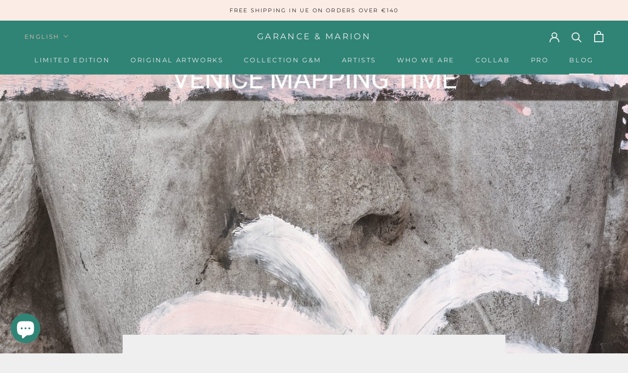

--- FILE ---
content_type: text/html; charset=utf-8
request_url: https://garance-marion.com/en/blogs/news/ugo-carmeni-and-michele-bubacco
body_size: 26401
content:
<!doctype html>

<html class="no-js" lang="en">
  <head>
    <meta charset="utf-8"> 
    <meta http-equiv="X-UA-Compatible" content="IE=edge,chrome=1">
    <meta name="viewport" content="width=device-width, initial-scale=1.0, height=device-height, minimum-scale=1.0, maximum-scale=1.0">
    <meta name="theme-color" content="">

    <title>
      Ugo Carmeni and Michele Bubacco, NOWISEEBEESIWON, 2023 &ndash; GARANCE &amp; MARION 
    </title><meta name="description" content="INAUGURATION SHOW NOWISEEBEESIWON Ugo Carmeni &amp;amp; Michele Bubacco - Thursday 22 February at 7.00pm Garance &amp;amp; Marion Gallery Cannaregio 4590, 30121 Venice   As a parallel project to the photography exhibition, &quot;Ugo Carmeni - Venice Mapping Time&quot; (Museo di Palazzo Grimani, Venice, July 5th - November 26th, 2023), a"><link rel="canonical" href="https://garance-marion.com/en/blogs/news/ugo-carmeni-and-michele-bubacco"><link rel="shortcut icon" href="//garance-marion.com/cdn/shop/files/getm_instagram_96x.png?v=1619096097" type="image/png"><meta property="og:type" content="article">
  <meta property="og:title" content="Ugo Carmeni and Michele Bubacco, NOWISEEBEESIWON, 2023"><meta property="og:image" content="http://garance-marion.com/cdn/shop/articles/PHOTO-2024-02-12-19-19-54.jpg?v=1708011113">
    <meta property="og:image:secure_url" content="https://garance-marion.com/cdn/shop/articles/PHOTO-2024-02-12-19-19-54.jpg?v=1708011113">
    <meta property="og:image:width" content="1600">
    <meta property="og:image:height" content="1600"><meta property="og:description" content="INAUGURATION SHOW NOWISEEBEESIWON Ugo Carmeni &amp;amp; Michele Bubacco - Thursday 22 February at 7.00pm Garance &amp;amp; Marion Gallery Cannaregio 4590, 30121 Venice   As a parallel project to the photography exhibition, &quot;Ugo Carmeni - Venice Mapping Time&quot; (Museo di Palazzo Grimani, Venice, July 5th - November 26th, 2023), a"><meta property="og:url" content="https://garance-marion.com/en/blogs/news/ugo-carmeni-and-michele-bubacco">
<meta property="og:site_name" content="GARANCE &amp; MARION "><meta name="twitter:card" content="summary"><meta name="twitter:title" content="Ugo Carmeni and Michele Bubacco, NOWISEEBEESIWON, 2023">
  <meta name="twitter:description" content="INAUGURATION SHOW NOWISEEBEESIWON Ugo Carmeni &amp;amp; Michele Bubacco - Thursday 22 February at 7.00pm Garance &amp;amp; Marion Gallery Cannaregio 4590, 30121 Venice &amp;nbsp; As a parallel project to the photography exhibition, &quot;Ugo Carmeni - Venice Mapping Time&quot; (Museo di Palazzo Grimani, Venice, July 5th - November 26th, 2023), a collaboration emerged with the artist Michele Bubacco. The Venetian painter contributed his artistic variations by painting on posters from Ugo Carmeni’s exhibition, which were affixed to the city walls. This activity took place at the break of dawn on a Sunday in August and, in a subsequent session, at the end of November. All the ‘variations on the theme’ were documented in photographs by Ugo Carmeni and printed in limited edition in a format identical to the original posters, only slightly adjusted in scale to include the wall support margins beyond"><meta name="twitter:image" content="https://garance-marion.com/cdn/shop/articles/PHOTO-2024-02-12-19-19-54_600x600_crop_center.jpg?v=1708011113">
    <style>
  @font-face {
  font-family: Montserrat;
  font-weight: 400;
  font-style: normal;
  font-display: fallback;
  src: url("//garance-marion.com/cdn/fonts/montserrat/montserrat_n4.81949fa0ac9fd2021e16436151e8eaa539321637.woff2") format("woff2"),
       url("//garance-marion.com/cdn/fonts/montserrat/montserrat_n4.a6c632ca7b62da89c3594789ba828388aac693fe.woff") format("woff");
}

  @font-face {
  font-family: "Nunito Sans";
  font-weight: 400;
  font-style: normal;
  font-display: fallback;
  src: url("//garance-marion.com/cdn/fonts/nunito_sans/nunitosans_n4.0276fe080df0ca4e6a22d9cb55aed3ed5ba6b1da.woff2") format("woff2"),
       url("//garance-marion.com/cdn/fonts/nunito_sans/nunitosans_n4.b4964bee2f5e7fd9c3826447e73afe2baad607b7.woff") format("woff");
}


  @font-face {
  font-family: "Nunito Sans";
  font-weight: 700;
  font-style: normal;
  font-display: fallback;
  src: url("//garance-marion.com/cdn/fonts/nunito_sans/nunitosans_n7.25d963ed46da26098ebeab731e90d8802d989fa5.woff2") format("woff2"),
       url("//garance-marion.com/cdn/fonts/nunito_sans/nunitosans_n7.d32e3219b3d2ec82285d3027bd673efc61a996c8.woff") format("woff");
}

  @font-face {
  font-family: "Nunito Sans";
  font-weight: 400;
  font-style: italic;
  font-display: fallback;
  src: url("//garance-marion.com/cdn/fonts/nunito_sans/nunitosans_i4.6e408730afac1484cf297c30b0e67c86d17fc586.woff2") format("woff2"),
       url("//garance-marion.com/cdn/fonts/nunito_sans/nunitosans_i4.c9b6dcbfa43622b39a5990002775a8381942ae38.woff") format("woff");
}

  @font-face {
  font-family: "Nunito Sans";
  font-weight: 700;
  font-style: italic;
  font-display: fallback;
  src: url("//garance-marion.com/cdn/fonts/nunito_sans/nunitosans_i7.8c1124729eec046a321e2424b2acf328c2c12139.woff2") format("woff2"),
       url("//garance-marion.com/cdn/fonts/nunito_sans/nunitosans_i7.af4cda04357273e0996d21184432bcb14651a64d.woff") format("woff");
}


  :root {
    --heading-font-family : Montserrat, sans-serif;
    --heading-font-weight : 400;
    --heading-font-style  : normal;

    --text-font-family : "Nunito Sans", sans-serif;
    --text-font-weight : 400;
    --text-font-style  : normal;

    --base-text-font-size   : 14px;
    --default-text-font-size: 14px;--background          : #efefef;
    --background-rgb      : 239, 239, 239;
    --light-background    : #ffffff;
    --light-background-rgb: 255, 255, 255;
    --heading-color       : #308476;
    --text-color          : #000000;
    --text-color-rgb      : 0, 0, 0;
    --text-color-light    : #6a6a6a;
    --text-color-light-rgb: 106, 106, 106;
    --link-color          : #6a6a6a;
    --link-color-rgb      : 106, 106, 106;
    --border-color        : #cbcbcb;
    --border-color-rgb    : 203, 203, 203;

    --button-background    : #308476;
    --button-background-rgb: 48, 132, 118;
    --button-text-color    : #fcece6;

    --header-background       : #308476;
    --header-heading-color    : #efefef;
    --header-light-text-color : #edbfae;
    --header-border-color     : #4d9488;

    --footer-background    : #ffffff;
    --footer-text-color    : #6a6a6a;
    --footer-heading-color : #308476;
    --footer-border-color  : #e9e9e9;

    --navigation-background      : #308476;
    --navigation-background-rgb  : 48, 132, 118;
    --navigation-text-color      : #ffffff;
    --navigation-text-color-light: rgba(255, 255, 255, 0.5);
    --navigation-border-color    : rgba(255, 255, 255, 0.25);

    --newsletter-popup-background     : #308476;
    --newsletter-popup-text-color     : #ffffff;
    --newsletter-popup-text-color-rgb : 255, 255, 255;

    --secondary-elements-background       : #308476;
    --secondary-elements-background-rgb   : 48, 132, 118;
    --secondary-elements-text-color       : #ffffff;
    --secondary-elements-text-color-light : rgba(255, 255, 255, 0.5);
    --secondary-elements-border-color     : rgba(255, 255, 255, 0.25);

    --product-sale-price-color    : #000000;
    --product-sale-price-color-rgb: 0, 0, 0;

    /* Shopify related variables */
    --payment-terms-background-color: #efefef;

    /* Products */

    --horizontal-spacing-four-products-per-row: 40px;
        --horizontal-spacing-two-products-per-row : 40px;

    --vertical-spacing-four-products-per-row: 60px;
        --vertical-spacing-two-products-per-row : 75px;

    /* Animation */
    --drawer-transition-timing: cubic-bezier(0.645, 0.045, 0.355, 1);
    --header-base-height: 80px; /* We set a default for browsers that do not support CSS variables */

    /* Cursors */
    --cursor-zoom-in-svg    : url(//garance-marion.com/cdn/shop/t/8/assets/cursor-zoom-in.svg?v=117484183254671573321629994685);
    --cursor-zoom-in-2x-svg : url(//garance-marion.com/cdn/shop/t/8/assets/cursor-zoom-in-2x.svg?v=171177973172201678551629994685);
  }
</style>

<script>
  // IE11 does not have support for CSS variables, so we have to polyfill them
  if (!(((window || {}).CSS || {}).supports && window.CSS.supports('(--a: 0)'))) {
    const script = document.createElement('script');
    script.type = 'text/javascript';
    script.src = 'https://cdn.jsdelivr.net/npm/css-vars-ponyfill@2';
    script.onload = function() {
      cssVars({});
    };

    document.getElementsByTagName('head')[0].appendChild(script);
  }
</script>

    <script>window.performance && window.performance.mark && window.performance.mark('shopify.content_for_header.start');</script><meta name="facebook-domain-verification" content="q1nubg7r3zys52mrh6mqwzgad3drky">
<meta name="facebook-domain-verification" content="1i8e3aeuull8m62arp1lppzhy67d2i">
<meta name="facebook-domain-verification" content="vg59nzy6vcltqjny59fmz781gpu02a">
<meta name="facebook-domain-verification" content="u9c38ymf42tpq55s1nxp1thrdyi3su">
<meta name="google-site-verification" content="MpJiYf3TnH41P3gh2-eE6PT6NIYTrdekPvuLfVy3uWM">
<meta id="shopify-digital-wallet" name="shopify-digital-wallet" content="/51752763546/digital_wallets/dialog">
<meta name="shopify-checkout-api-token" content="5f9d5150e4b186a2c229bd5e94e94cba">
<meta id="in-context-paypal-metadata" data-shop-id="51752763546" data-venmo-supported="false" data-environment="production" data-locale="en_US" data-paypal-v4="true" data-currency="EUR">
<link rel="alternate" type="application/atom+xml" title="Feed" href="/en/blogs/news.atom" />
<link rel="alternate" hreflang="x-default" href="https://garance-marion.com/blogs/news/ugo-carmeni-and-michele-bubacco">
<link rel="alternate" hreflang="it" href="https://garance-marion.com/blogs/news/ugo-carmeni-and-michele-bubacco">
<link rel="alternate" hreflang="fr" href="https://garance-marion.com/fr/blogs/news/ugo-carmeni-and-michele-bubacco">
<link rel="alternate" hreflang="en" href="https://garance-marion.com/en/blogs/news/ugo-carmeni-and-michele-bubacco">
<link rel="alternate" hreflang="fr-AC" href="https://garance-marion.com/fr-en/blogs/news/ugo-carmeni-and-michele-bubacco">
<link rel="alternate" hreflang="en-AC" href="https://garance-marion.com/en-en/blogs/news/ugo-carmeni-and-michele-bubacco">
<link rel="alternate" hreflang="fr-AD" href="https://garance-marion.com/fr-en/blogs/news/ugo-carmeni-and-michele-bubacco">
<link rel="alternate" hreflang="en-AD" href="https://garance-marion.com/en-en/blogs/news/ugo-carmeni-and-michele-bubacco">
<link rel="alternate" hreflang="fr-AE" href="https://garance-marion.com/fr-en/blogs/news/ugo-carmeni-and-michele-bubacco">
<link rel="alternate" hreflang="en-AE" href="https://garance-marion.com/en-en/blogs/news/ugo-carmeni-and-michele-bubacco">
<link rel="alternate" hreflang="fr-AF" href="https://garance-marion.com/fr-en/blogs/news/ugo-carmeni-and-michele-bubacco">
<link rel="alternate" hreflang="en-AF" href="https://garance-marion.com/en-en/blogs/news/ugo-carmeni-and-michele-bubacco">
<link rel="alternate" hreflang="fr-AG" href="https://garance-marion.com/fr-en/blogs/news/ugo-carmeni-and-michele-bubacco">
<link rel="alternate" hreflang="en-AG" href="https://garance-marion.com/en-en/blogs/news/ugo-carmeni-and-michele-bubacco">
<link rel="alternate" hreflang="fr-AI" href="https://garance-marion.com/fr-en/blogs/news/ugo-carmeni-and-michele-bubacco">
<link rel="alternate" hreflang="en-AI" href="https://garance-marion.com/en-en/blogs/news/ugo-carmeni-and-michele-bubacco">
<link rel="alternate" hreflang="fr-AL" href="https://garance-marion.com/fr-en/blogs/news/ugo-carmeni-and-michele-bubacco">
<link rel="alternate" hreflang="en-AL" href="https://garance-marion.com/en-en/blogs/news/ugo-carmeni-and-michele-bubacco">
<link rel="alternate" hreflang="fr-AM" href="https://garance-marion.com/fr-en/blogs/news/ugo-carmeni-and-michele-bubacco">
<link rel="alternate" hreflang="en-AM" href="https://garance-marion.com/en-en/blogs/news/ugo-carmeni-and-michele-bubacco">
<link rel="alternate" hreflang="fr-AO" href="https://garance-marion.com/fr-en/blogs/news/ugo-carmeni-and-michele-bubacco">
<link rel="alternate" hreflang="en-AO" href="https://garance-marion.com/en-en/blogs/news/ugo-carmeni-and-michele-bubacco">
<link rel="alternate" hreflang="fr-AR" href="https://garance-marion.com/fr-en/blogs/news/ugo-carmeni-and-michele-bubacco">
<link rel="alternate" hreflang="en-AR" href="https://garance-marion.com/en-en/blogs/news/ugo-carmeni-and-michele-bubacco">
<link rel="alternate" hreflang="fr-AT" href="https://garance-marion.com/fr-en/blogs/news/ugo-carmeni-and-michele-bubacco">
<link rel="alternate" hreflang="en-AT" href="https://garance-marion.com/en-en/blogs/news/ugo-carmeni-and-michele-bubacco">
<link rel="alternate" hreflang="fr-AU" href="https://garance-marion.com/fr-en/blogs/news/ugo-carmeni-and-michele-bubacco">
<link rel="alternate" hreflang="en-AU" href="https://garance-marion.com/en-en/blogs/news/ugo-carmeni-and-michele-bubacco">
<link rel="alternate" hreflang="fr-AW" href="https://garance-marion.com/fr-en/blogs/news/ugo-carmeni-and-michele-bubacco">
<link rel="alternate" hreflang="en-AW" href="https://garance-marion.com/en-en/blogs/news/ugo-carmeni-and-michele-bubacco">
<link rel="alternate" hreflang="fr-AX" href="https://garance-marion.com/fr-en/blogs/news/ugo-carmeni-and-michele-bubacco">
<link rel="alternate" hreflang="en-AX" href="https://garance-marion.com/en-en/blogs/news/ugo-carmeni-and-michele-bubacco">
<link rel="alternate" hreflang="fr-AZ" href="https://garance-marion.com/fr-en/blogs/news/ugo-carmeni-and-michele-bubacco">
<link rel="alternate" hreflang="en-AZ" href="https://garance-marion.com/en-en/blogs/news/ugo-carmeni-and-michele-bubacco">
<link rel="alternate" hreflang="fr-BA" href="https://garance-marion.com/fr-en/blogs/news/ugo-carmeni-and-michele-bubacco">
<link rel="alternate" hreflang="en-BA" href="https://garance-marion.com/en-en/blogs/news/ugo-carmeni-and-michele-bubacco">
<link rel="alternate" hreflang="fr-BB" href="https://garance-marion.com/fr-en/blogs/news/ugo-carmeni-and-michele-bubacco">
<link rel="alternate" hreflang="en-BB" href="https://garance-marion.com/en-en/blogs/news/ugo-carmeni-and-michele-bubacco">
<link rel="alternate" hreflang="fr-BD" href="https://garance-marion.com/fr-en/blogs/news/ugo-carmeni-and-michele-bubacco">
<link rel="alternate" hreflang="en-BD" href="https://garance-marion.com/en-en/blogs/news/ugo-carmeni-and-michele-bubacco">
<link rel="alternate" hreflang="fr-BF" href="https://garance-marion.com/fr-en/blogs/news/ugo-carmeni-and-michele-bubacco">
<link rel="alternate" hreflang="en-BF" href="https://garance-marion.com/en-en/blogs/news/ugo-carmeni-and-michele-bubacco">
<link rel="alternate" hreflang="fr-BG" href="https://garance-marion.com/fr-en/blogs/news/ugo-carmeni-and-michele-bubacco">
<link rel="alternate" hreflang="en-BG" href="https://garance-marion.com/en-en/blogs/news/ugo-carmeni-and-michele-bubacco">
<link rel="alternate" hreflang="fr-BH" href="https://garance-marion.com/fr-en/blogs/news/ugo-carmeni-and-michele-bubacco">
<link rel="alternate" hreflang="en-BH" href="https://garance-marion.com/en-en/blogs/news/ugo-carmeni-and-michele-bubacco">
<link rel="alternate" hreflang="fr-BI" href="https://garance-marion.com/fr-en/blogs/news/ugo-carmeni-and-michele-bubacco">
<link rel="alternate" hreflang="en-BI" href="https://garance-marion.com/en-en/blogs/news/ugo-carmeni-and-michele-bubacco">
<link rel="alternate" hreflang="fr-BJ" href="https://garance-marion.com/fr-en/blogs/news/ugo-carmeni-and-michele-bubacco">
<link rel="alternate" hreflang="en-BJ" href="https://garance-marion.com/en-en/blogs/news/ugo-carmeni-and-michele-bubacco">
<link rel="alternate" hreflang="fr-BL" href="https://garance-marion.com/fr-en/blogs/news/ugo-carmeni-and-michele-bubacco">
<link rel="alternate" hreflang="en-BL" href="https://garance-marion.com/en-en/blogs/news/ugo-carmeni-and-michele-bubacco">
<link rel="alternate" hreflang="fr-BM" href="https://garance-marion.com/fr-en/blogs/news/ugo-carmeni-and-michele-bubacco">
<link rel="alternate" hreflang="en-BM" href="https://garance-marion.com/en-en/blogs/news/ugo-carmeni-and-michele-bubacco">
<link rel="alternate" hreflang="fr-BN" href="https://garance-marion.com/fr-en/blogs/news/ugo-carmeni-and-michele-bubacco">
<link rel="alternate" hreflang="en-BN" href="https://garance-marion.com/en-en/blogs/news/ugo-carmeni-and-michele-bubacco">
<link rel="alternate" hreflang="fr-BO" href="https://garance-marion.com/fr-en/blogs/news/ugo-carmeni-and-michele-bubacco">
<link rel="alternate" hreflang="en-BO" href="https://garance-marion.com/en-en/blogs/news/ugo-carmeni-and-michele-bubacco">
<link rel="alternate" hreflang="fr-BQ" href="https://garance-marion.com/fr-en/blogs/news/ugo-carmeni-and-michele-bubacco">
<link rel="alternate" hreflang="en-BQ" href="https://garance-marion.com/en-en/blogs/news/ugo-carmeni-and-michele-bubacco">
<link rel="alternate" hreflang="fr-BR" href="https://garance-marion.com/fr-en/blogs/news/ugo-carmeni-and-michele-bubacco">
<link rel="alternate" hreflang="en-BR" href="https://garance-marion.com/en-en/blogs/news/ugo-carmeni-and-michele-bubacco">
<link rel="alternate" hreflang="fr-BS" href="https://garance-marion.com/fr-en/blogs/news/ugo-carmeni-and-michele-bubacco">
<link rel="alternate" hreflang="en-BS" href="https://garance-marion.com/en-en/blogs/news/ugo-carmeni-and-michele-bubacco">
<link rel="alternate" hreflang="fr-BT" href="https://garance-marion.com/fr-en/blogs/news/ugo-carmeni-and-michele-bubacco">
<link rel="alternate" hreflang="en-BT" href="https://garance-marion.com/en-en/blogs/news/ugo-carmeni-and-michele-bubacco">
<link rel="alternate" hreflang="fr-BW" href="https://garance-marion.com/fr-en/blogs/news/ugo-carmeni-and-michele-bubacco">
<link rel="alternate" hreflang="en-BW" href="https://garance-marion.com/en-en/blogs/news/ugo-carmeni-and-michele-bubacco">
<link rel="alternate" hreflang="fr-BY" href="https://garance-marion.com/fr-en/blogs/news/ugo-carmeni-and-michele-bubacco">
<link rel="alternate" hreflang="en-BY" href="https://garance-marion.com/en-en/blogs/news/ugo-carmeni-and-michele-bubacco">
<link rel="alternate" hreflang="fr-BZ" href="https://garance-marion.com/fr-en/blogs/news/ugo-carmeni-and-michele-bubacco">
<link rel="alternate" hreflang="en-BZ" href="https://garance-marion.com/en-en/blogs/news/ugo-carmeni-and-michele-bubacco">
<link rel="alternate" hreflang="fr-CA" href="https://garance-marion.com/fr-en/blogs/news/ugo-carmeni-and-michele-bubacco">
<link rel="alternate" hreflang="en-CA" href="https://garance-marion.com/en-en/blogs/news/ugo-carmeni-and-michele-bubacco">
<link rel="alternate" hreflang="fr-CC" href="https://garance-marion.com/fr-en/blogs/news/ugo-carmeni-and-michele-bubacco">
<link rel="alternate" hreflang="en-CC" href="https://garance-marion.com/en-en/blogs/news/ugo-carmeni-and-michele-bubacco">
<link rel="alternate" hreflang="fr-CD" href="https://garance-marion.com/fr-en/blogs/news/ugo-carmeni-and-michele-bubacco">
<link rel="alternate" hreflang="en-CD" href="https://garance-marion.com/en-en/blogs/news/ugo-carmeni-and-michele-bubacco">
<link rel="alternate" hreflang="fr-CF" href="https://garance-marion.com/fr-en/blogs/news/ugo-carmeni-and-michele-bubacco">
<link rel="alternate" hreflang="en-CF" href="https://garance-marion.com/en-en/blogs/news/ugo-carmeni-and-michele-bubacco">
<link rel="alternate" hreflang="fr-CG" href="https://garance-marion.com/fr-en/blogs/news/ugo-carmeni-and-michele-bubacco">
<link rel="alternate" hreflang="en-CG" href="https://garance-marion.com/en-en/blogs/news/ugo-carmeni-and-michele-bubacco">
<link rel="alternate" hreflang="fr-CH" href="https://garance-marion.com/fr-en/blogs/news/ugo-carmeni-and-michele-bubacco">
<link rel="alternate" hreflang="en-CH" href="https://garance-marion.com/en-en/blogs/news/ugo-carmeni-and-michele-bubacco">
<link rel="alternate" hreflang="fr-CI" href="https://garance-marion.com/fr-en/blogs/news/ugo-carmeni-and-michele-bubacco">
<link rel="alternate" hreflang="en-CI" href="https://garance-marion.com/en-en/blogs/news/ugo-carmeni-and-michele-bubacco">
<link rel="alternate" hreflang="fr-CK" href="https://garance-marion.com/fr-en/blogs/news/ugo-carmeni-and-michele-bubacco">
<link rel="alternate" hreflang="en-CK" href="https://garance-marion.com/en-en/blogs/news/ugo-carmeni-and-michele-bubacco">
<link rel="alternate" hreflang="fr-CL" href="https://garance-marion.com/fr-en/blogs/news/ugo-carmeni-and-michele-bubacco">
<link rel="alternate" hreflang="en-CL" href="https://garance-marion.com/en-en/blogs/news/ugo-carmeni-and-michele-bubacco">
<link rel="alternate" hreflang="fr-CM" href="https://garance-marion.com/fr-en/blogs/news/ugo-carmeni-and-michele-bubacco">
<link rel="alternate" hreflang="en-CM" href="https://garance-marion.com/en-en/blogs/news/ugo-carmeni-and-michele-bubacco">
<link rel="alternate" hreflang="fr-CN" href="https://garance-marion.com/fr-en/blogs/news/ugo-carmeni-and-michele-bubacco">
<link rel="alternate" hreflang="en-CN" href="https://garance-marion.com/en-en/blogs/news/ugo-carmeni-and-michele-bubacco">
<link rel="alternate" hreflang="fr-CO" href="https://garance-marion.com/fr-en/blogs/news/ugo-carmeni-and-michele-bubacco">
<link rel="alternate" hreflang="en-CO" href="https://garance-marion.com/en-en/blogs/news/ugo-carmeni-and-michele-bubacco">
<link rel="alternate" hreflang="fr-CR" href="https://garance-marion.com/fr-en/blogs/news/ugo-carmeni-and-michele-bubacco">
<link rel="alternate" hreflang="en-CR" href="https://garance-marion.com/en-en/blogs/news/ugo-carmeni-and-michele-bubacco">
<link rel="alternate" hreflang="fr-CV" href="https://garance-marion.com/fr-en/blogs/news/ugo-carmeni-and-michele-bubacco">
<link rel="alternate" hreflang="en-CV" href="https://garance-marion.com/en-en/blogs/news/ugo-carmeni-and-michele-bubacco">
<link rel="alternate" hreflang="fr-CW" href="https://garance-marion.com/fr-en/blogs/news/ugo-carmeni-and-michele-bubacco">
<link rel="alternate" hreflang="en-CW" href="https://garance-marion.com/en-en/blogs/news/ugo-carmeni-and-michele-bubacco">
<link rel="alternate" hreflang="fr-CX" href="https://garance-marion.com/fr-en/blogs/news/ugo-carmeni-and-michele-bubacco">
<link rel="alternate" hreflang="en-CX" href="https://garance-marion.com/en-en/blogs/news/ugo-carmeni-and-michele-bubacco">
<link rel="alternate" hreflang="fr-CY" href="https://garance-marion.com/fr-en/blogs/news/ugo-carmeni-and-michele-bubacco">
<link rel="alternate" hreflang="en-CY" href="https://garance-marion.com/en-en/blogs/news/ugo-carmeni-and-michele-bubacco">
<link rel="alternate" hreflang="fr-CZ" href="https://garance-marion.com/fr-en/blogs/news/ugo-carmeni-and-michele-bubacco">
<link rel="alternate" hreflang="en-CZ" href="https://garance-marion.com/en-en/blogs/news/ugo-carmeni-and-michele-bubacco">
<link rel="alternate" hreflang="fr-DJ" href="https://garance-marion.com/fr-en/blogs/news/ugo-carmeni-and-michele-bubacco">
<link rel="alternate" hreflang="en-DJ" href="https://garance-marion.com/en-en/blogs/news/ugo-carmeni-and-michele-bubacco">
<link rel="alternate" hreflang="fr-DK" href="https://garance-marion.com/fr-en/blogs/news/ugo-carmeni-and-michele-bubacco">
<link rel="alternate" hreflang="en-DK" href="https://garance-marion.com/en-en/blogs/news/ugo-carmeni-and-michele-bubacco">
<link rel="alternate" hreflang="fr-DM" href="https://garance-marion.com/fr-en/blogs/news/ugo-carmeni-and-michele-bubacco">
<link rel="alternate" hreflang="en-DM" href="https://garance-marion.com/en-en/blogs/news/ugo-carmeni-and-michele-bubacco">
<link rel="alternate" hreflang="fr-DO" href="https://garance-marion.com/fr-en/blogs/news/ugo-carmeni-and-michele-bubacco">
<link rel="alternate" hreflang="en-DO" href="https://garance-marion.com/en-en/blogs/news/ugo-carmeni-and-michele-bubacco">
<link rel="alternate" hreflang="fr-DZ" href="https://garance-marion.com/fr-en/blogs/news/ugo-carmeni-and-michele-bubacco">
<link rel="alternate" hreflang="en-DZ" href="https://garance-marion.com/en-en/blogs/news/ugo-carmeni-and-michele-bubacco">
<link rel="alternate" hreflang="fr-EC" href="https://garance-marion.com/fr-en/blogs/news/ugo-carmeni-and-michele-bubacco">
<link rel="alternate" hreflang="en-EC" href="https://garance-marion.com/en-en/blogs/news/ugo-carmeni-and-michele-bubacco">
<link rel="alternate" hreflang="fr-EE" href="https://garance-marion.com/fr-en/blogs/news/ugo-carmeni-and-michele-bubacco">
<link rel="alternate" hreflang="en-EE" href="https://garance-marion.com/en-en/blogs/news/ugo-carmeni-and-michele-bubacco">
<link rel="alternate" hreflang="fr-EG" href="https://garance-marion.com/fr-en/blogs/news/ugo-carmeni-and-michele-bubacco">
<link rel="alternate" hreflang="en-EG" href="https://garance-marion.com/en-en/blogs/news/ugo-carmeni-and-michele-bubacco">
<link rel="alternate" hreflang="fr-EH" href="https://garance-marion.com/fr-en/blogs/news/ugo-carmeni-and-michele-bubacco">
<link rel="alternate" hreflang="en-EH" href="https://garance-marion.com/en-en/blogs/news/ugo-carmeni-and-michele-bubacco">
<link rel="alternate" hreflang="fr-ER" href="https://garance-marion.com/fr-en/blogs/news/ugo-carmeni-and-michele-bubacco">
<link rel="alternate" hreflang="en-ER" href="https://garance-marion.com/en-en/blogs/news/ugo-carmeni-and-michele-bubacco">
<link rel="alternate" hreflang="fr-ES" href="https://garance-marion.com/fr-en/blogs/news/ugo-carmeni-and-michele-bubacco">
<link rel="alternate" hreflang="en-ES" href="https://garance-marion.com/en-en/blogs/news/ugo-carmeni-and-michele-bubacco">
<link rel="alternate" hreflang="fr-ET" href="https://garance-marion.com/fr-en/blogs/news/ugo-carmeni-and-michele-bubacco">
<link rel="alternate" hreflang="en-ET" href="https://garance-marion.com/en-en/blogs/news/ugo-carmeni-and-michele-bubacco">
<link rel="alternate" hreflang="fr-FI" href="https://garance-marion.com/fr-en/blogs/news/ugo-carmeni-and-michele-bubacco">
<link rel="alternate" hreflang="en-FI" href="https://garance-marion.com/en-en/blogs/news/ugo-carmeni-and-michele-bubacco">
<link rel="alternate" hreflang="fr-FJ" href="https://garance-marion.com/fr-en/blogs/news/ugo-carmeni-and-michele-bubacco">
<link rel="alternate" hreflang="en-FJ" href="https://garance-marion.com/en-en/blogs/news/ugo-carmeni-and-michele-bubacco">
<link rel="alternate" hreflang="fr-FK" href="https://garance-marion.com/fr-en/blogs/news/ugo-carmeni-and-michele-bubacco">
<link rel="alternate" hreflang="en-FK" href="https://garance-marion.com/en-en/blogs/news/ugo-carmeni-and-michele-bubacco">
<link rel="alternate" hreflang="fr-FO" href="https://garance-marion.com/fr-en/blogs/news/ugo-carmeni-and-michele-bubacco">
<link rel="alternate" hreflang="en-FO" href="https://garance-marion.com/en-en/blogs/news/ugo-carmeni-and-michele-bubacco">
<link rel="alternate" hreflang="fr-GA" href="https://garance-marion.com/fr-en/blogs/news/ugo-carmeni-and-michele-bubacco">
<link rel="alternate" hreflang="en-GA" href="https://garance-marion.com/en-en/blogs/news/ugo-carmeni-and-michele-bubacco">
<link rel="alternate" hreflang="fr-GB" href="https://garance-marion.com/fr-en/blogs/news/ugo-carmeni-and-michele-bubacco">
<link rel="alternate" hreflang="en-GB" href="https://garance-marion.com/en-en/blogs/news/ugo-carmeni-and-michele-bubacco">
<link rel="alternate" hreflang="fr-GD" href="https://garance-marion.com/fr-en/blogs/news/ugo-carmeni-and-michele-bubacco">
<link rel="alternate" hreflang="en-GD" href="https://garance-marion.com/en-en/blogs/news/ugo-carmeni-and-michele-bubacco">
<link rel="alternate" hreflang="fr-GE" href="https://garance-marion.com/fr-en/blogs/news/ugo-carmeni-and-michele-bubacco">
<link rel="alternate" hreflang="en-GE" href="https://garance-marion.com/en-en/blogs/news/ugo-carmeni-and-michele-bubacco">
<link rel="alternate" hreflang="fr-GF" href="https://garance-marion.com/fr-en/blogs/news/ugo-carmeni-and-michele-bubacco">
<link rel="alternate" hreflang="en-GF" href="https://garance-marion.com/en-en/blogs/news/ugo-carmeni-and-michele-bubacco">
<link rel="alternate" hreflang="fr-GG" href="https://garance-marion.com/fr-en/blogs/news/ugo-carmeni-and-michele-bubacco">
<link rel="alternate" hreflang="en-GG" href="https://garance-marion.com/en-en/blogs/news/ugo-carmeni-and-michele-bubacco">
<link rel="alternate" hreflang="fr-GH" href="https://garance-marion.com/fr-en/blogs/news/ugo-carmeni-and-michele-bubacco">
<link rel="alternate" hreflang="en-GH" href="https://garance-marion.com/en-en/blogs/news/ugo-carmeni-and-michele-bubacco">
<link rel="alternate" hreflang="fr-GI" href="https://garance-marion.com/fr-en/blogs/news/ugo-carmeni-and-michele-bubacco">
<link rel="alternate" hreflang="en-GI" href="https://garance-marion.com/en-en/blogs/news/ugo-carmeni-and-michele-bubacco">
<link rel="alternate" hreflang="fr-GL" href="https://garance-marion.com/fr-en/blogs/news/ugo-carmeni-and-michele-bubacco">
<link rel="alternate" hreflang="en-GL" href="https://garance-marion.com/en-en/blogs/news/ugo-carmeni-and-michele-bubacco">
<link rel="alternate" hreflang="fr-GM" href="https://garance-marion.com/fr-en/blogs/news/ugo-carmeni-and-michele-bubacco">
<link rel="alternate" hreflang="en-GM" href="https://garance-marion.com/en-en/blogs/news/ugo-carmeni-and-michele-bubacco">
<link rel="alternate" hreflang="fr-GN" href="https://garance-marion.com/fr-en/blogs/news/ugo-carmeni-and-michele-bubacco">
<link rel="alternate" hreflang="en-GN" href="https://garance-marion.com/en-en/blogs/news/ugo-carmeni-and-michele-bubacco">
<link rel="alternate" hreflang="fr-GP" href="https://garance-marion.com/fr-en/blogs/news/ugo-carmeni-and-michele-bubacco">
<link rel="alternate" hreflang="en-GP" href="https://garance-marion.com/en-en/blogs/news/ugo-carmeni-and-michele-bubacco">
<link rel="alternate" hreflang="fr-GQ" href="https://garance-marion.com/fr-en/blogs/news/ugo-carmeni-and-michele-bubacco">
<link rel="alternate" hreflang="en-GQ" href="https://garance-marion.com/en-en/blogs/news/ugo-carmeni-and-michele-bubacco">
<link rel="alternate" hreflang="fr-GR" href="https://garance-marion.com/fr-en/blogs/news/ugo-carmeni-and-michele-bubacco">
<link rel="alternate" hreflang="en-GR" href="https://garance-marion.com/en-en/blogs/news/ugo-carmeni-and-michele-bubacco">
<link rel="alternate" hreflang="fr-GS" href="https://garance-marion.com/fr-en/blogs/news/ugo-carmeni-and-michele-bubacco">
<link rel="alternate" hreflang="en-GS" href="https://garance-marion.com/en-en/blogs/news/ugo-carmeni-and-michele-bubacco">
<link rel="alternate" hreflang="fr-GT" href="https://garance-marion.com/fr-en/blogs/news/ugo-carmeni-and-michele-bubacco">
<link rel="alternate" hreflang="en-GT" href="https://garance-marion.com/en-en/blogs/news/ugo-carmeni-and-michele-bubacco">
<link rel="alternate" hreflang="fr-GW" href="https://garance-marion.com/fr-en/blogs/news/ugo-carmeni-and-michele-bubacco">
<link rel="alternate" hreflang="en-GW" href="https://garance-marion.com/en-en/blogs/news/ugo-carmeni-and-michele-bubacco">
<link rel="alternate" hreflang="fr-GY" href="https://garance-marion.com/fr-en/blogs/news/ugo-carmeni-and-michele-bubacco">
<link rel="alternate" hreflang="en-GY" href="https://garance-marion.com/en-en/blogs/news/ugo-carmeni-and-michele-bubacco">
<link rel="alternate" hreflang="fr-HK" href="https://garance-marion.com/fr-en/blogs/news/ugo-carmeni-and-michele-bubacco">
<link rel="alternate" hreflang="en-HK" href="https://garance-marion.com/en-en/blogs/news/ugo-carmeni-and-michele-bubacco">
<link rel="alternate" hreflang="fr-HN" href="https://garance-marion.com/fr-en/blogs/news/ugo-carmeni-and-michele-bubacco">
<link rel="alternate" hreflang="en-HN" href="https://garance-marion.com/en-en/blogs/news/ugo-carmeni-and-michele-bubacco">
<link rel="alternate" hreflang="fr-HR" href="https://garance-marion.com/fr-en/blogs/news/ugo-carmeni-and-michele-bubacco">
<link rel="alternate" hreflang="en-HR" href="https://garance-marion.com/en-en/blogs/news/ugo-carmeni-and-michele-bubacco">
<link rel="alternate" hreflang="fr-HT" href="https://garance-marion.com/fr-en/blogs/news/ugo-carmeni-and-michele-bubacco">
<link rel="alternate" hreflang="en-HT" href="https://garance-marion.com/en-en/blogs/news/ugo-carmeni-and-michele-bubacco">
<link rel="alternate" hreflang="fr-HU" href="https://garance-marion.com/fr-en/blogs/news/ugo-carmeni-and-michele-bubacco">
<link rel="alternate" hreflang="en-HU" href="https://garance-marion.com/en-en/blogs/news/ugo-carmeni-and-michele-bubacco">
<link rel="alternate" hreflang="fr-ID" href="https://garance-marion.com/fr-en/blogs/news/ugo-carmeni-and-michele-bubacco">
<link rel="alternate" hreflang="en-ID" href="https://garance-marion.com/en-en/blogs/news/ugo-carmeni-and-michele-bubacco">
<link rel="alternate" hreflang="fr-IE" href="https://garance-marion.com/fr-en/blogs/news/ugo-carmeni-and-michele-bubacco">
<link rel="alternate" hreflang="en-IE" href="https://garance-marion.com/en-en/blogs/news/ugo-carmeni-and-michele-bubacco">
<link rel="alternate" hreflang="fr-IL" href="https://garance-marion.com/fr-en/blogs/news/ugo-carmeni-and-michele-bubacco">
<link rel="alternate" hreflang="en-IL" href="https://garance-marion.com/en-en/blogs/news/ugo-carmeni-and-michele-bubacco">
<link rel="alternate" hreflang="fr-IM" href="https://garance-marion.com/fr-en/blogs/news/ugo-carmeni-and-michele-bubacco">
<link rel="alternate" hreflang="en-IM" href="https://garance-marion.com/en-en/blogs/news/ugo-carmeni-and-michele-bubacco">
<link rel="alternate" hreflang="fr-IN" href="https://garance-marion.com/fr-en/blogs/news/ugo-carmeni-and-michele-bubacco">
<link rel="alternate" hreflang="en-IN" href="https://garance-marion.com/en-en/blogs/news/ugo-carmeni-and-michele-bubacco">
<link rel="alternate" hreflang="fr-IO" href="https://garance-marion.com/fr-en/blogs/news/ugo-carmeni-and-michele-bubacco">
<link rel="alternate" hreflang="en-IO" href="https://garance-marion.com/en-en/blogs/news/ugo-carmeni-and-michele-bubacco">
<link rel="alternate" hreflang="fr-IQ" href="https://garance-marion.com/fr-en/blogs/news/ugo-carmeni-and-michele-bubacco">
<link rel="alternate" hreflang="en-IQ" href="https://garance-marion.com/en-en/blogs/news/ugo-carmeni-and-michele-bubacco">
<link rel="alternate" hreflang="fr-IS" href="https://garance-marion.com/fr-en/blogs/news/ugo-carmeni-and-michele-bubacco">
<link rel="alternate" hreflang="en-IS" href="https://garance-marion.com/en-en/blogs/news/ugo-carmeni-and-michele-bubacco">
<link rel="alternate" hreflang="fr-JE" href="https://garance-marion.com/fr-en/blogs/news/ugo-carmeni-and-michele-bubacco">
<link rel="alternate" hreflang="en-JE" href="https://garance-marion.com/en-en/blogs/news/ugo-carmeni-and-michele-bubacco">
<link rel="alternate" hreflang="fr-JM" href="https://garance-marion.com/fr-en/blogs/news/ugo-carmeni-and-michele-bubacco">
<link rel="alternate" hreflang="en-JM" href="https://garance-marion.com/en-en/blogs/news/ugo-carmeni-and-michele-bubacco">
<link rel="alternate" hreflang="fr-JO" href="https://garance-marion.com/fr-en/blogs/news/ugo-carmeni-and-michele-bubacco">
<link rel="alternate" hreflang="en-JO" href="https://garance-marion.com/en-en/blogs/news/ugo-carmeni-and-michele-bubacco">
<link rel="alternate" hreflang="fr-JP" href="https://garance-marion.com/fr-en/blogs/news/ugo-carmeni-and-michele-bubacco">
<link rel="alternate" hreflang="en-JP" href="https://garance-marion.com/en-en/blogs/news/ugo-carmeni-and-michele-bubacco">
<link rel="alternate" hreflang="fr-KE" href="https://garance-marion.com/fr-en/blogs/news/ugo-carmeni-and-michele-bubacco">
<link rel="alternate" hreflang="en-KE" href="https://garance-marion.com/en-en/blogs/news/ugo-carmeni-and-michele-bubacco">
<link rel="alternate" hreflang="fr-KG" href="https://garance-marion.com/fr-en/blogs/news/ugo-carmeni-and-michele-bubacco">
<link rel="alternate" hreflang="en-KG" href="https://garance-marion.com/en-en/blogs/news/ugo-carmeni-and-michele-bubacco">
<link rel="alternate" hreflang="fr-KH" href="https://garance-marion.com/fr-en/blogs/news/ugo-carmeni-and-michele-bubacco">
<link rel="alternate" hreflang="en-KH" href="https://garance-marion.com/en-en/blogs/news/ugo-carmeni-and-michele-bubacco">
<link rel="alternate" hreflang="fr-KI" href="https://garance-marion.com/fr-en/blogs/news/ugo-carmeni-and-michele-bubacco">
<link rel="alternate" hreflang="en-KI" href="https://garance-marion.com/en-en/blogs/news/ugo-carmeni-and-michele-bubacco">
<link rel="alternate" hreflang="fr-KM" href="https://garance-marion.com/fr-en/blogs/news/ugo-carmeni-and-michele-bubacco">
<link rel="alternate" hreflang="en-KM" href="https://garance-marion.com/en-en/blogs/news/ugo-carmeni-and-michele-bubacco">
<link rel="alternate" hreflang="fr-KN" href="https://garance-marion.com/fr-en/blogs/news/ugo-carmeni-and-michele-bubacco">
<link rel="alternate" hreflang="en-KN" href="https://garance-marion.com/en-en/blogs/news/ugo-carmeni-and-michele-bubacco">
<link rel="alternate" hreflang="fr-KR" href="https://garance-marion.com/fr-en/blogs/news/ugo-carmeni-and-michele-bubacco">
<link rel="alternate" hreflang="en-KR" href="https://garance-marion.com/en-en/blogs/news/ugo-carmeni-and-michele-bubacco">
<link rel="alternate" hreflang="fr-KW" href="https://garance-marion.com/fr-en/blogs/news/ugo-carmeni-and-michele-bubacco">
<link rel="alternate" hreflang="en-KW" href="https://garance-marion.com/en-en/blogs/news/ugo-carmeni-and-michele-bubacco">
<link rel="alternate" hreflang="fr-KY" href="https://garance-marion.com/fr-en/blogs/news/ugo-carmeni-and-michele-bubacco">
<link rel="alternate" hreflang="en-KY" href="https://garance-marion.com/en-en/blogs/news/ugo-carmeni-and-michele-bubacco">
<link rel="alternate" hreflang="fr-KZ" href="https://garance-marion.com/fr-en/blogs/news/ugo-carmeni-and-michele-bubacco">
<link rel="alternate" hreflang="en-KZ" href="https://garance-marion.com/en-en/blogs/news/ugo-carmeni-and-michele-bubacco">
<link rel="alternate" hreflang="fr-LA" href="https://garance-marion.com/fr-en/blogs/news/ugo-carmeni-and-michele-bubacco">
<link rel="alternate" hreflang="en-LA" href="https://garance-marion.com/en-en/blogs/news/ugo-carmeni-and-michele-bubacco">
<link rel="alternate" hreflang="fr-LB" href="https://garance-marion.com/fr-en/blogs/news/ugo-carmeni-and-michele-bubacco">
<link rel="alternate" hreflang="en-LB" href="https://garance-marion.com/en-en/blogs/news/ugo-carmeni-and-michele-bubacco">
<link rel="alternate" hreflang="fr-LC" href="https://garance-marion.com/fr-en/blogs/news/ugo-carmeni-and-michele-bubacco">
<link rel="alternate" hreflang="en-LC" href="https://garance-marion.com/en-en/blogs/news/ugo-carmeni-and-michele-bubacco">
<link rel="alternate" hreflang="fr-LI" href="https://garance-marion.com/fr-en/blogs/news/ugo-carmeni-and-michele-bubacco">
<link rel="alternate" hreflang="en-LI" href="https://garance-marion.com/en-en/blogs/news/ugo-carmeni-and-michele-bubacco">
<link rel="alternate" hreflang="fr-LK" href="https://garance-marion.com/fr-en/blogs/news/ugo-carmeni-and-michele-bubacco">
<link rel="alternate" hreflang="en-LK" href="https://garance-marion.com/en-en/blogs/news/ugo-carmeni-and-michele-bubacco">
<link rel="alternate" hreflang="fr-LR" href="https://garance-marion.com/fr-en/blogs/news/ugo-carmeni-and-michele-bubacco">
<link rel="alternate" hreflang="en-LR" href="https://garance-marion.com/en-en/blogs/news/ugo-carmeni-and-michele-bubacco">
<link rel="alternate" hreflang="fr-LS" href="https://garance-marion.com/fr-en/blogs/news/ugo-carmeni-and-michele-bubacco">
<link rel="alternate" hreflang="en-LS" href="https://garance-marion.com/en-en/blogs/news/ugo-carmeni-and-michele-bubacco">
<link rel="alternate" hreflang="fr-LT" href="https://garance-marion.com/fr-en/blogs/news/ugo-carmeni-and-michele-bubacco">
<link rel="alternate" hreflang="en-LT" href="https://garance-marion.com/en-en/blogs/news/ugo-carmeni-and-michele-bubacco">
<link rel="alternate" hreflang="fr-LV" href="https://garance-marion.com/fr-en/blogs/news/ugo-carmeni-and-michele-bubacco">
<link rel="alternate" hreflang="en-LV" href="https://garance-marion.com/en-en/blogs/news/ugo-carmeni-and-michele-bubacco">
<link rel="alternate" hreflang="fr-LY" href="https://garance-marion.com/fr-en/blogs/news/ugo-carmeni-and-michele-bubacco">
<link rel="alternate" hreflang="en-LY" href="https://garance-marion.com/en-en/blogs/news/ugo-carmeni-and-michele-bubacco">
<link rel="alternate" hreflang="fr-MA" href="https://garance-marion.com/fr-en/blogs/news/ugo-carmeni-and-michele-bubacco">
<link rel="alternate" hreflang="en-MA" href="https://garance-marion.com/en-en/blogs/news/ugo-carmeni-and-michele-bubacco">
<link rel="alternate" hreflang="fr-MC" href="https://garance-marion.com/fr-en/blogs/news/ugo-carmeni-and-michele-bubacco">
<link rel="alternate" hreflang="en-MC" href="https://garance-marion.com/en-en/blogs/news/ugo-carmeni-and-michele-bubacco">
<link rel="alternate" hreflang="fr-MD" href="https://garance-marion.com/fr-en/blogs/news/ugo-carmeni-and-michele-bubacco">
<link rel="alternate" hreflang="en-MD" href="https://garance-marion.com/en-en/blogs/news/ugo-carmeni-and-michele-bubacco">
<link rel="alternate" hreflang="fr-ME" href="https://garance-marion.com/fr-en/blogs/news/ugo-carmeni-and-michele-bubacco">
<link rel="alternate" hreflang="en-ME" href="https://garance-marion.com/en-en/blogs/news/ugo-carmeni-and-michele-bubacco">
<link rel="alternate" hreflang="fr-MF" href="https://garance-marion.com/fr-en/blogs/news/ugo-carmeni-and-michele-bubacco">
<link rel="alternate" hreflang="en-MF" href="https://garance-marion.com/en-en/blogs/news/ugo-carmeni-and-michele-bubacco">
<link rel="alternate" hreflang="fr-MG" href="https://garance-marion.com/fr-en/blogs/news/ugo-carmeni-and-michele-bubacco">
<link rel="alternate" hreflang="en-MG" href="https://garance-marion.com/en-en/blogs/news/ugo-carmeni-and-michele-bubacco">
<link rel="alternate" hreflang="fr-MK" href="https://garance-marion.com/fr-en/blogs/news/ugo-carmeni-and-michele-bubacco">
<link rel="alternate" hreflang="en-MK" href="https://garance-marion.com/en-en/blogs/news/ugo-carmeni-and-michele-bubacco">
<link rel="alternate" hreflang="fr-ML" href="https://garance-marion.com/fr-en/blogs/news/ugo-carmeni-and-michele-bubacco">
<link rel="alternate" hreflang="en-ML" href="https://garance-marion.com/en-en/blogs/news/ugo-carmeni-and-michele-bubacco">
<link rel="alternate" hreflang="fr-MM" href="https://garance-marion.com/fr-en/blogs/news/ugo-carmeni-and-michele-bubacco">
<link rel="alternate" hreflang="en-MM" href="https://garance-marion.com/en-en/blogs/news/ugo-carmeni-and-michele-bubacco">
<link rel="alternate" hreflang="fr-MN" href="https://garance-marion.com/fr-en/blogs/news/ugo-carmeni-and-michele-bubacco">
<link rel="alternate" hreflang="en-MN" href="https://garance-marion.com/en-en/blogs/news/ugo-carmeni-and-michele-bubacco">
<link rel="alternate" hreflang="fr-MO" href="https://garance-marion.com/fr-en/blogs/news/ugo-carmeni-and-michele-bubacco">
<link rel="alternate" hreflang="en-MO" href="https://garance-marion.com/en-en/blogs/news/ugo-carmeni-and-michele-bubacco">
<link rel="alternate" hreflang="fr-MQ" href="https://garance-marion.com/fr-en/blogs/news/ugo-carmeni-and-michele-bubacco">
<link rel="alternate" hreflang="en-MQ" href="https://garance-marion.com/en-en/blogs/news/ugo-carmeni-and-michele-bubacco">
<link rel="alternate" hreflang="fr-MR" href="https://garance-marion.com/fr-en/blogs/news/ugo-carmeni-and-michele-bubacco">
<link rel="alternate" hreflang="en-MR" href="https://garance-marion.com/en-en/blogs/news/ugo-carmeni-and-michele-bubacco">
<link rel="alternate" hreflang="fr-MS" href="https://garance-marion.com/fr-en/blogs/news/ugo-carmeni-and-michele-bubacco">
<link rel="alternate" hreflang="en-MS" href="https://garance-marion.com/en-en/blogs/news/ugo-carmeni-and-michele-bubacco">
<link rel="alternate" hreflang="fr-MT" href="https://garance-marion.com/fr-en/blogs/news/ugo-carmeni-and-michele-bubacco">
<link rel="alternate" hreflang="en-MT" href="https://garance-marion.com/en-en/blogs/news/ugo-carmeni-and-michele-bubacco">
<link rel="alternate" hreflang="fr-MU" href="https://garance-marion.com/fr-en/blogs/news/ugo-carmeni-and-michele-bubacco">
<link rel="alternate" hreflang="en-MU" href="https://garance-marion.com/en-en/blogs/news/ugo-carmeni-and-michele-bubacco">
<link rel="alternate" hreflang="fr-MV" href="https://garance-marion.com/fr-en/blogs/news/ugo-carmeni-and-michele-bubacco">
<link rel="alternate" hreflang="en-MV" href="https://garance-marion.com/en-en/blogs/news/ugo-carmeni-and-michele-bubacco">
<link rel="alternate" hreflang="fr-MW" href="https://garance-marion.com/fr-en/blogs/news/ugo-carmeni-and-michele-bubacco">
<link rel="alternate" hreflang="en-MW" href="https://garance-marion.com/en-en/blogs/news/ugo-carmeni-and-michele-bubacco">
<link rel="alternate" hreflang="fr-MX" href="https://garance-marion.com/fr-en/blogs/news/ugo-carmeni-and-michele-bubacco">
<link rel="alternate" hreflang="en-MX" href="https://garance-marion.com/en-en/blogs/news/ugo-carmeni-and-michele-bubacco">
<link rel="alternate" hreflang="fr-MY" href="https://garance-marion.com/fr-en/blogs/news/ugo-carmeni-and-michele-bubacco">
<link rel="alternate" hreflang="en-MY" href="https://garance-marion.com/en-en/blogs/news/ugo-carmeni-and-michele-bubacco">
<link rel="alternate" hreflang="fr-MZ" href="https://garance-marion.com/fr-en/blogs/news/ugo-carmeni-and-michele-bubacco">
<link rel="alternate" hreflang="en-MZ" href="https://garance-marion.com/en-en/blogs/news/ugo-carmeni-and-michele-bubacco">
<link rel="alternate" hreflang="fr-NA" href="https://garance-marion.com/fr-en/blogs/news/ugo-carmeni-and-michele-bubacco">
<link rel="alternate" hreflang="en-NA" href="https://garance-marion.com/en-en/blogs/news/ugo-carmeni-and-michele-bubacco">
<link rel="alternate" hreflang="fr-NC" href="https://garance-marion.com/fr-en/blogs/news/ugo-carmeni-and-michele-bubacco">
<link rel="alternate" hreflang="en-NC" href="https://garance-marion.com/en-en/blogs/news/ugo-carmeni-and-michele-bubacco">
<link rel="alternate" hreflang="fr-NE" href="https://garance-marion.com/fr-en/blogs/news/ugo-carmeni-and-michele-bubacco">
<link rel="alternate" hreflang="en-NE" href="https://garance-marion.com/en-en/blogs/news/ugo-carmeni-and-michele-bubacco">
<link rel="alternate" hreflang="fr-NF" href="https://garance-marion.com/fr-en/blogs/news/ugo-carmeni-and-michele-bubacco">
<link rel="alternate" hreflang="en-NF" href="https://garance-marion.com/en-en/blogs/news/ugo-carmeni-and-michele-bubacco">
<link rel="alternate" hreflang="fr-NG" href="https://garance-marion.com/fr-en/blogs/news/ugo-carmeni-and-michele-bubacco">
<link rel="alternate" hreflang="en-NG" href="https://garance-marion.com/en-en/blogs/news/ugo-carmeni-and-michele-bubacco">
<link rel="alternate" hreflang="fr-NI" href="https://garance-marion.com/fr-en/blogs/news/ugo-carmeni-and-michele-bubacco">
<link rel="alternate" hreflang="en-NI" href="https://garance-marion.com/en-en/blogs/news/ugo-carmeni-and-michele-bubacco">
<link rel="alternate" hreflang="fr-NL" href="https://garance-marion.com/fr-en/blogs/news/ugo-carmeni-and-michele-bubacco">
<link rel="alternate" hreflang="en-NL" href="https://garance-marion.com/en-en/blogs/news/ugo-carmeni-and-michele-bubacco">
<link rel="alternate" hreflang="fr-NO" href="https://garance-marion.com/fr-en/blogs/news/ugo-carmeni-and-michele-bubacco">
<link rel="alternate" hreflang="en-NO" href="https://garance-marion.com/en-en/blogs/news/ugo-carmeni-and-michele-bubacco">
<link rel="alternate" hreflang="fr-NP" href="https://garance-marion.com/fr-en/blogs/news/ugo-carmeni-and-michele-bubacco">
<link rel="alternate" hreflang="en-NP" href="https://garance-marion.com/en-en/blogs/news/ugo-carmeni-and-michele-bubacco">
<link rel="alternate" hreflang="fr-NR" href="https://garance-marion.com/fr-en/blogs/news/ugo-carmeni-and-michele-bubacco">
<link rel="alternate" hreflang="en-NR" href="https://garance-marion.com/en-en/blogs/news/ugo-carmeni-and-michele-bubacco">
<link rel="alternate" hreflang="fr-NU" href="https://garance-marion.com/fr-en/blogs/news/ugo-carmeni-and-michele-bubacco">
<link rel="alternate" hreflang="en-NU" href="https://garance-marion.com/en-en/blogs/news/ugo-carmeni-and-michele-bubacco">
<link rel="alternate" hreflang="fr-NZ" href="https://garance-marion.com/fr-en/blogs/news/ugo-carmeni-and-michele-bubacco">
<link rel="alternate" hreflang="en-NZ" href="https://garance-marion.com/en-en/blogs/news/ugo-carmeni-and-michele-bubacco">
<link rel="alternate" hreflang="fr-OM" href="https://garance-marion.com/fr-en/blogs/news/ugo-carmeni-and-michele-bubacco">
<link rel="alternate" hreflang="en-OM" href="https://garance-marion.com/en-en/blogs/news/ugo-carmeni-and-michele-bubacco">
<link rel="alternate" hreflang="fr-PA" href="https://garance-marion.com/fr-en/blogs/news/ugo-carmeni-and-michele-bubacco">
<link rel="alternate" hreflang="en-PA" href="https://garance-marion.com/en-en/blogs/news/ugo-carmeni-and-michele-bubacco">
<link rel="alternate" hreflang="fr-PE" href="https://garance-marion.com/fr-en/blogs/news/ugo-carmeni-and-michele-bubacco">
<link rel="alternate" hreflang="en-PE" href="https://garance-marion.com/en-en/blogs/news/ugo-carmeni-and-michele-bubacco">
<link rel="alternate" hreflang="fr-PF" href="https://garance-marion.com/fr-en/blogs/news/ugo-carmeni-and-michele-bubacco">
<link rel="alternate" hreflang="en-PF" href="https://garance-marion.com/en-en/blogs/news/ugo-carmeni-and-michele-bubacco">
<link rel="alternate" hreflang="fr-PG" href="https://garance-marion.com/fr-en/blogs/news/ugo-carmeni-and-michele-bubacco">
<link rel="alternate" hreflang="en-PG" href="https://garance-marion.com/en-en/blogs/news/ugo-carmeni-and-michele-bubacco">
<link rel="alternate" hreflang="fr-PH" href="https://garance-marion.com/fr-en/blogs/news/ugo-carmeni-and-michele-bubacco">
<link rel="alternate" hreflang="en-PH" href="https://garance-marion.com/en-en/blogs/news/ugo-carmeni-and-michele-bubacco">
<link rel="alternate" hreflang="fr-PK" href="https://garance-marion.com/fr-en/blogs/news/ugo-carmeni-and-michele-bubacco">
<link rel="alternate" hreflang="en-PK" href="https://garance-marion.com/en-en/blogs/news/ugo-carmeni-and-michele-bubacco">
<link rel="alternate" hreflang="fr-PL" href="https://garance-marion.com/fr-en/blogs/news/ugo-carmeni-and-michele-bubacco">
<link rel="alternate" hreflang="en-PL" href="https://garance-marion.com/en-en/blogs/news/ugo-carmeni-and-michele-bubacco">
<link rel="alternate" hreflang="fr-PM" href="https://garance-marion.com/fr-en/blogs/news/ugo-carmeni-and-michele-bubacco">
<link rel="alternate" hreflang="en-PM" href="https://garance-marion.com/en-en/blogs/news/ugo-carmeni-and-michele-bubacco">
<link rel="alternate" hreflang="fr-PN" href="https://garance-marion.com/fr-en/blogs/news/ugo-carmeni-and-michele-bubacco">
<link rel="alternate" hreflang="en-PN" href="https://garance-marion.com/en-en/blogs/news/ugo-carmeni-and-michele-bubacco">
<link rel="alternate" hreflang="fr-PS" href="https://garance-marion.com/fr-en/blogs/news/ugo-carmeni-and-michele-bubacco">
<link rel="alternate" hreflang="en-PS" href="https://garance-marion.com/en-en/blogs/news/ugo-carmeni-and-michele-bubacco">
<link rel="alternate" hreflang="fr-PT" href="https://garance-marion.com/fr-en/blogs/news/ugo-carmeni-and-michele-bubacco">
<link rel="alternate" hreflang="en-PT" href="https://garance-marion.com/en-en/blogs/news/ugo-carmeni-and-michele-bubacco">
<link rel="alternate" hreflang="fr-PY" href="https://garance-marion.com/fr-en/blogs/news/ugo-carmeni-and-michele-bubacco">
<link rel="alternate" hreflang="en-PY" href="https://garance-marion.com/en-en/blogs/news/ugo-carmeni-and-michele-bubacco">
<link rel="alternate" hreflang="fr-QA" href="https://garance-marion.com/fr-en/blogs/news/ugo-carmeni-and-michele-bubacco">
<link rel="alternate" hreflang="en-QA" href="https://garance-marion.com/en-en/blogs/news/ugo-carmeni-and-michele-bubacco">
<link rel="alternate" hreflang="fr-RE" href="https://garance-marion.com/fr-en/blogs/news/ugo-carmeni-and-michele-bubacco">
<link rel="alternate" hreflang="en-RE" href="https://garance-marion.com/en-en/blogs/news/ugo-carmeni-and-michele-bubacco">
<link rel="alternate" hreflang="fr-RO" href="https://garance-marion.com/fr-en/blogs/news/ugo-carmeni-and-michele-bubacco">
<link rel="alternate" hreflang="en-RO" href="https://garance-marion.com/en-en/blogs/news/ugo-carmeni-and-michele-bubacco">
<link rel="alternate" hreflang="fr-RS" href="https://garance-marion.com/fr-en/blogs/news/ugo-carmeni-and-michele-bubacco">
<link rel="alternate" hreflang="en-RS" href="https://garance-marion.com/en-en/blogs/news/ugo-carmeni-and-michele-bubacco">
<link rel="alternate" hreflang="fr-RU" href="https://garance-marion.com/fr-en/blogs/news/ugo-carmeni-and-michele-bubacco">
<link rel="alternate" hreflang="en-RU" href="https://garance-marion.com/en-en/blogs/news/ugo-carmeni-and-michele-bubacco">
<link rel="alternate" hreflang="fr-RW" href="https://garance-marion.com/fr-en/blogs/news/ugo-carmeni-and-michele-bubacco">
<link rel="alternate" hreflang="en-RW" href="https://garance-marion.com/en-en/blogs/news/ugo-carmeni-and-michele-bubacco">
<link rel="alternate" hreflang="fr-SA" href="https://garance-marion.com/fr-en/blogs/news/ugo-carmeni-and-michele-bubacco">
<link rel="alternate" hreflang="en-SA" href="https://garance-marion.com/en-en/blogs/news/ugo-carmeni-and-michele-bubacco">
<link rel="alternate" hreflang="fr-SB" href="https://garance-marion.com/fr-en/blogs/news/ugo-carmeni-and-michele-bubacco">
<link rel="alternate" hreflang="en-SB" href="https://garance-marion.com/en-en/blogs/news/ugo-carmeni-and-michele-bubacco">
<link rel="alternate" hreflang="fr-SC" href="https://garance-marion.com/fr-en/blogs/news/ugo-carmeni-and-michele-bubacco">
<link rel="alternate" hreflang="en-SC" href="https://garance-marion.com/en-en/blogs/news/ugo-carmeni-and-michele-bubacco">
<link rel="alternate" hreflang="fr-SD" href="https://garance-marion.com/fr-en/blogs/news/ugo-carmeni-and-michele-bubacco">
<link rel="alternate" hreflang="en-SD" href="https://garance-marion.com/en-en/blogs/news/ugo-carmeni-and-michele-bubacco">
<link rel="alternate" hreflang="fr-SE" href="https://garance-marion.com/fr-en/blogs/news/ugo-carmeni-and-michele-bubacco">
<link rel="alternate" hreflang="en-SE" href="https://garance-marion.com/en-en/blogs/news/ugo-carmeni-and-michele-bubacco">
<link rel="alternate" hreflang="fr-SG" href="https://garance-marion.com/fr-en/blogs/news/ugo-carmeni-and-michele-bubacco">
<link rel="alternate" hreflang="en-SG" href="https://garance-marion.com/en-en/blogs/news/ugo-carmeni-and-michele-bubacco">
<link rel="alternate" hreflang="fr-SH" href="https://garance-marion.com/fr-en/blogs/news/ugo-carmeni-and-michele-bubacco">
<link rel="alternate" hreflang="en-SH" href="https://garance-marion.com/en-en/blogs/news/ugo-carmeni-and-michele-bubacco">
<link rel="alternate" hreflang="fr-SI" href="https://garance-marion.com/fr-en/blogs/news/ugo-carmeni-and-michele-bubacco">
<link rel="alternate" hreflang="en-SI" href="https://garance-marion.com/en-en/blogs/news/ugo-carmeni-and-michele-bubacco">
<link rel="alternate" hreflang="fr-SJ" href="https://garance-marion.com/fr-en/blogs/news/ugo-carmeni-and-michele-bubacco">
<link rel="alternate" hreflang="en-SJ" href="https://garance-marion.com/en-en/blogs/news/ugo-carmeni-and-michele-bubacco">
<link rel="alternate" hreflang="fr-SK" href="https://garance-marion.com/fr-en/blogs/news/ugo-carmeni-and-michele-bubacco">
<link rel="alternate" hreflang="en-SK" href="https://garance-marion.com/en-en/blogs/news/ugo-carmeni-and-michele-bubacco">
<link rel="alternate" hreflang="fr-SL" href="https://garance-marion.com/fr-en/blogs/news/ugo-carmeni-and-michele-bubacco">
<link rel="alternate" hreflang="en-SL" href="https://garance-marion.com/en-en/blogs/news/ugo-carmeni-and-michele-bubacco">
<link rel="alternate" hreflang="fr-SM" href="https://garance-marion.com/fr-en/blogs/news/ugo-carmeni-and-michele-bubacco">
<link rel="alternate" hreflang="en-SM" href="https://garance-marion.com/en-en/blogs/news/ugo-carmeni-and-michele-bubacco">
<link rel="alternate" hreflang="fr-SN" href="https://garance-marion.com/fr-en/blogs/news/ugo-carmeni-and-michele-bubacco">
<link rel="alternate" hreflang="en-SN" href="https://garance-marion.com/en-en/blogs/news/ugo-carmeni-and-michele-bubacco">
<link rel="alternate" hreflang="fr-SO" href="https://garance-marion.com/fr-en/blogs/news/ugo-carmeni-and-michele-bubacco">
<link rel="alternate" hreflang="en-SO" href="https://garance-marion.com/en-en/blogs/news/ugo-carmeni-and-michele-bubacco">
<link rel="alternate" hreflang="fr-SR" href="https://garance-marion.com/fr-en/blogs/news/ugo-carmeni-and-michele-bubacco">
<link rel="alternate" hreflang="en-SR" href="https://garance-marion.com/en-en/blogs/news/ugo-carmeni-and-michele-bubacco">
<link rel="alternate" hreflang="fr-SS" href="https://garance-marion.com/fr-en/blogs/news/ugo-carmeni-and-michele-bubacco">
<link rel="alternate" hreflang="en-SS" href="https://garance-marion.com/en-en/blogs/news/ugo-carmeni-and-michele-bubacco">
<link rel="alternate" hreflang="fr-ST" href="https://garance-marion.com/fr-en/blogs/news/ugo-carmeni-and-michele-bubacco">
<link rel="alternate" hreflang="en-ST" href="https://garance-marion.com/en-en/blogs/news/ugo-carmeni-and-michele-bubacco">
<link rel="alternate" hreflang="fr-SV" href="https://garance-marion.com/fr-en/blogs/news/ugo-carmeni-and-michele-bubacco">
<link rel="alternate" hreflang="en-SV" href="https://garance-marion.com/en-en/blogs/news/ugo-carmeni-and-michele-bubacco">
<link rel="alternate" hreflang="fr-SX" href="https://garance-marion.com/fr-en/blogs/news/ugo-carmeni-and-michele-bubacco">
<link rel="alternate" hreflang="en-SX" href="https://garance-marion.com/en-en/blogs/news/ugo-carmeni-and-michele-bubacco">
<link rel="alternate" hreflang="fr-SZ" href="https://garance-marion.com/fr-en/blogs/news/ugo-carmeni-and-michele-bubacco">
<link rel="alternate" hreflang="en-SZ" href="https://garance-marion.com/en-en/blogs/news/ugo-carmeni-and-michele-bubacco">
<link rel="alternate" hreflang="fr-TA" href="https://garance-marion.com/fr-en/blogs/news/ugo-carmeni-and-michele-bubacco">
<link rel="alternate" hreflang="en-TA" href="https://garance-marion.com/en-en/blogs/news/ugo-carmeni-and-michele-bubacco">
<link rel="alternate" hreflang="fr-TC" href="https://garance-marion.com/fr-en/blogs/news/ugo-carmeni-and-michele-bubacco">
<link rel="alternate" hreflang="en-TC" href="https://garance-marion.com/en-en/blogs/news/ugo-carmeni-and-michele-bubacco">
<link rel="alternate" hreflang="fr-TD" href="https://garance-marion.com/fr-en/blogs/news/ugo-carmeni-and-michele-bubacco">
<link rel="alternate" hreflang="en-TD" href="https://garance-marion.com/en-en/blogs/news/ugo-carmeni-and-michele-bubacco">
<link rel="alternate" hreflang="fr-TF" href="https://garance-marion.com/fr-en/blogs/news/ugo-carmeni-and-michele-bubacco">
<link rel="alternate" hreflang="en-TF" href="https://garance-marion.com/en-en/blogs/news/ugo-carmeni-and-michele-bubacco">
<link rel="alternate" hreflang="fr-TG" href="https://garance-marion.com/fr-en/blogs/news/ugo-carmeni-and-michele-bubacco">
<link rel="alternate" hreflang="en-TG" href="https://garance-marion.com/en-en/blogs/news/ugo-carmeni-and-michele-bubacco">
<link rel="alternate" hreflang="fr-TH" href="https://garance-marion.com/fr-en/blogs/news/ugo-carmeni-and-michele-bubacco">
<link rel="alternate" hreflang="en-TH" href="https://garance-marion.com/en-en/blogs/news/ugo-carmeni-and-michele-bubacco">
<link rel="alternate" hreflang="fr-TJ" href="https://garance-marion.com/fr-en/blogs/news/ugo-carmeni-and-michele-bubacco">
<link rel="alternate" hreflang="en-TJ" href="https://garance-marion.com/en-en/blogs/news/ugo-carmeni-and-michele-bubacco">
<link rel="alternate" hreflang="fr-TK" href="https://garance-marion.com/fr-en/blogs/news/ugo-carmeni-and-michele-bubacco">
<link rel="alternate" hreflang="en-TK" href="https://garance-marion.com/en-en/blogs/news/ugo-carmeni-and-michele-bubacco">
<link rel="alternate" hreflang="fr-TL" href="https://garance-marion.com/fr-en/blogs/news/ugo-carmeni-and-michele-bubacco">
<link rel="alternate" hreflang="en-TL" href="https://garance-marion.com/en-en/blogs/news/ugo-carmeni-and-michele-bubacco">
<link rel="alternate" hreflang="fr-TM" href="https://garance-marion.com/fr-en/blogs/news/ugo-carmeni-and-michele-bubacco">
<link rel="alternate" hreflang="en-TM" href="https://garance-marion.com/en-en/blogs/news/ugo-carmeni-and-michele-bubacco">
<link rel="alternate" hreflang="fr-TN" href="https://garance-marion.com/fr-en/blogs/news/ugo-carmeni-and-michele-bubacco">
<link rel="alternate" hreflang="en-TN" href="https://garance-marion.com/en-en/blogs/news/ugo-carmeni-and-michele-bubacco">
<link rel="alternate" hreflang="fr-TO" href="https://garance-marion.com/fr-en/blogs/news/ugo-carmeni-and-michele-bubacco">
<link rel="alternate" hreflang="en-TO" href="https://garance-marion.com/en-en/blogs/news/ugo-carmeni-and-michele-bubacco">
<link rel="alternate" hreflang="fr-TR" href="https://garance-marion.com/fr-en/blogs/news/ugo-carmeni-and-michele-bubacco">
<link rel="alternate" hreflang="en-TR" href="https://garance-marion.com/en-en/blogs/news/ugo-carmeni-and-michele-bubacco">
<link rel="alternate" hreflang="fr-TT" href="https://garance-marion.com/fr-en/blogs/news/ugo-carmeni-and-michele-bubacco">
<link rel="alternate" hreflang="en-TT" href="https://garance-marion.com/en-en/blogs/news/ugo-carmeni-and-michele-bubacco">
<link rel="alternate" hreflang="fr-TV" href="https://garance-marion.com/fr-en/blogs/news/ugo-carmeni-and-michele-bubacco">
<link rel="alternate" hreflang="en-TV" href="https://garance-marion.com/en-en/blogs/news/ugo-carmeni-and-michele-bubacco">
<link rel="alternate" hreflang="fr-TW" href="https://garance-marion.com/fr-en/blogs/news/ugo-carmeni-and-michele-bubacco">
<link rel="alternate" hreflang="en-TW" href="https://garance-marion.com/en-en/blogs/news/ugo-carmeni-and-michele-bubacco">
<link rel="alternate" hreflang="fr-TZ" href="https://garance-marion.com/fr-en/blogs/news/ugo-carmeni-and-michele-bubacco">
<link rel="alternate" hreflang="en-TZ" href="https://garance-marion.com/en-en/blogs/news/ugo-carmeni-and-michele-bubacco">
<link rel="alternate" hreflang="fr-UA" href="https://garance-marion.com/fr-en/blogs/news/ugo-carmeni-and-michele-bubacco">
<link rel="alternate" hreflang="en-UA" href="https://garance-marion.com/en-en/blogs/news/ugo-carmeni-and-michele-bubacco">
<link rel="alternate" hreflang="fr-UG" href="https://garance-marion.com/fr-en/blogs/news/ugo-carmeni-and-michele-bubacco">
<link rel="alternate" hreflang="en-UG" href="https://garance-marion.com/en-en/blogs/news/ugo-carmeni-and-michele-bubacco">
<link rel="alternate" hreflang="fr-UM" href="https://garance-marion.com/fr-en/blogs/news/ugo-carmeni-and-michele-bubacco">
<link rel="alternate" hreflang="en-UM" href="https://garance-marion.com/en-en/blogs/news/ugo-carmeni-and-michele-bubacco">
<link rel="alternate" hreflang="fr-UY" href="https://garance-marion.com/fr-en/blogs/news/ugo-carmeni-and-michele-bubacco">
<link rel="alternate" hreflang="en-UY" href="https://garance-marion.com/en-en/blogs/news/ugo-carmeni-and-michele-bubacco">
<link rel="alternate" hreflang="fr-UZ" href="https://garance-marion.com/fr-en/blogs/news/ugo-carmeni-and-michele-bubacco">
<link rel="alternate" hreflang="en-UZ" href="https://garance-marion.com/en-en/blogs/news/ugo-carmeni-and-michele-bubacco">
<link rel="alternate" hreflang="fr-VA" href="https://garance-marion.com/fr-en/blogs/news/ugo-carmeni-and-michele-bubacco">
<link rel="alternate" hreflang="en-VA" href="https://garance-marion.com/en-en/blogs/news/ugo-carmeni-and-michele-bubacco">
<link rel="alternate" hreflang="fr-VC" href="https://garance-marion.com/fr-en/blogs/news/ugo-carmeni-and-michele-bubacco">
<link rel="alternate" hreflang="en-VC" href="https://garance-marion.com/en-en/blogs/news/ugo-carmeni-and-michele-bubacco">
<link rel="alternate" hreflang="fr-VE" href="https://garance-marion.com/fr-en/blogs/news/ugo-carmeni-and-michele-bubacco">
<link rel="alternate" hreflang="en-VE" href="https://garance-marion.com/en-en/blogs/news/ugo-carmeni-and-michele-bubacco">
<link rel="alternate" hreflang="fr-VG" href="https://garance-marion.com/fr-en/blogs/news/ugo-carmeni-and-michele-bubacco">
<link rel="alternate" hreflang="en-VG" href="https://garance-marion.com/en-en/blogs/news/ugo-carmeni-and-michele-bubacco">
<link rel="alternate" hreflang="fr-VN" href="https://garance-marion.com/fr-en/blogs/news/ugo-carmeni-and-michele-bubacco">
<link rel="alternate" hreflang="en-VN" href="https://garance-marion.com/en-en/blogs/news/ugo-carmeni-and-michele-bubacco">
<link rel="alternate" hreflang="fr-VU" href="https://garance-marion.com/fr-en/blogs/news/ugo-carmeni-and-michele-bubacco">
<link rel="alternate" hreflang="en-VU" href="https://garance-marion.com/en-en/blogs/news/ugo-carmeni-and-michele-bubacco">
<link rel="alternate" hreflang="fr-WF" href="https://garance-marion.com/fr-en/blogs/news/ugo-carmeni-and-michele-bubacco">
<link rel="alternate" hreflang="en-WF" href="https://garance-marion.com/en-en/blogs/news/ugo-carmeni-and-michele-bubacco">
<link rel="alternate" hreflang="fr-WS" href="https://garance-marion.com/fr-en/blogs/news/ugo-carmeni-and-michele-bubacco">
<link rel="alternate" hreflang="en-WS" href="https://garance-marion.com/en-en/blogs/news/ugo-carmeni-and-michele-bubacco">
<link rel="alternate" hreflang="fr-XK" href="https://garance-marion.com/fr-en/blogs/news/ugo-carmeni-and-michele-bubacco">
<link rel="alternate" hreflang="en-XK" href="https://garance-marion.com/en-en/blogs/news/ugo-carmeni-and-michele-bubacco">
<link rel="alternate" hreflang="fr-YE" href="https://garance-marion.com/fr-en/blogs/news/ugo-carmeni-and-michele-bubacco">
<link rel="alternate" hreflang="en-YE" href="https://garance-marion.com/en-en/blogs/news/ugo-carmeni-and-michele-bubacco">
<link rel="alternate" hreflang="fr-YT" href="https://garance-marion.com/fr-en/blogs/news/ugo-carmeni-and-michele-bubacco">
<link rel="alternate" hreflang="en-YT" href="https://garance-marion.com/en-en/blogs/news/ugo-carmeni-and-michele-bubacco">
<link rel="alternate" hreflang="fr-ZA" href="https://garance-marion.com/fr-en/blogs/news/ugo-carmeni-and-michele-bubacco">
<link rel="alternate" hreflang="en-ZA" href="https://garance-marion.com/en-en/blogs/news/ugo-carmeni-and-michele-bubacco">
<link rel="alternate" hreflang="fr-ZM" href="https://garance-marion.com/fr-en/blogs/news/ugo-carmeni-and-michele-bubacco">
<link rel="alternate" hreflang="en-ZM" href="https://garance-marion.com/en-en/blogs/news/ugo-carmeni-and-michele-bubacco">
<link rel="alternate" hreflang="fr-ZW" href="https://garance-marion.com/fr-en/blogs/news/ugo-carmeni-and-michele-bubacco">
<link rel="alternate" hreflang="en-ZW" href="https://garance-marion.com/en-en/blogs/news/ugo-carmeni-and-michele-bubacco">
<link rel="alternate" hreflang="fr-FR" href="https://garance-marion.com/fr-fr/blogs/news/ugo-carmeni-and-michele-bubacco">
<link rel="alternate" hreflang="fr-BE" href="https://garance-marion.com/fr-fr/blogs/news/ugo-carmeni-and-michele-bubacco">
<link rel="alternate" hreflang="fr-LU" href="https://garance-marion.com/fr-fr/blogs/news/ugo-carmeni-and-michele-bubacco">
<link rel="alternate" hreflang="en-US" href="https://garance-marion.com/en-us/blogs/news/ugo-carmeni-and-michele-bubacco">
<link rel="alternate" hreflang="en-DE" href="https://garance-marion.com/en-de/blogs/news/ugo-carmeni-and-michele-bubacco">
<script async="async" src="/checkouts/internal/preloads.js?locale=en-IT"></script>
<script id="shopify-features" type="application/json">{"accessToken":"5f9d5150e4b186a2c229bd5e94e94cba","betas":["rich-media-storefront-analytics"],"domain":"garance-marion.com","predictiveSearch":true,"shopId":51752763546,"locale":"en"}</script>
<script>var Shopify = Shopify || {};
Shopify.shop = "garance-marion.myshopify.com";
Shopify.locale = "en";
Shopify.currency = {"active":"EUR","rate":"1.0"};
Shopify.country = "IT";
Shopify.theme = {"name":"Garance et Marion - Prod","id":125748740250,"schema_name":"Prestige","schema_version":"5.1.1","theme_store_id":855,"role":"main"};
Shopify.theme.handle = "null";
Shopify.theme.style = {"id":null,"handle":null};
Shopify.cdnHost = "garance-marion.com/cdn";
Shopify.routes = Shopify.routes || {};
Shopify.routes.root = "/en/";</script>
<script type="module">!function(o){(o.Shopify=o.Shopify||{}).modules=!0}(window);</script>
<script>!function(o){function n(){var o=[];function n(){o.push(Array.prototype.slice.apply(arguments))}return n.q=o,n}var t=o.Shopify=o.Shopify||{};t.loadFeatures=n(),t.autoloadFeatures=n()}(window);</script>
<script id="shop-js-analytics" type="application/json">{"pageType":"article"}</script>
<script defer="defer" async type="module" src="//garance-marion.com/cdn/shopifycloud/shop-js/modules/v2/client.init-shop-cart-sync_BN7fPSNr.en.esm.js"></script>
<script defer="defer" async type="module" src="//garance-marion.com/cdn/shopifycloud/shop-js/modules/v2/chunk.common_Cbph3Kss.esm.js"></script>
<script defer="defer" async type="module" src="//garance-marion.com/cdn/shopifycloud/shop-js/modules/v2/chunk.modal_DKumMAJ1.esm.js"></script>
<script type="module">
  await import("//garance-marion.com/cdn/shopifycloud/shop-js/modules/v2/client.init-shop-cart-sync_BN7fPSNr.en.esm.js");
await import("//garance-marion.com/cdn/shopifycloud/shop-js/modules/v2/chunk.common_Cbph3Kss.esm.js");
await import("//garance-marion.com/cdn/shopifycloud/shop-js/modules/v2/chunk.modal_DKumMAJ1.esm.js");

  window.Shopify.SignInWithShop?.initShopCartSync?.({"fedCMEnabled":true,"windoidEnabled":true});

</script>
<script>(function() {
  var isLoaded = false;
  function asyncLoad() {
    if (isLoaded) return;
    isLoaded = true;
    var urls = ["https:\/\/gdprcdn.b-cdn.net\/js\/gdpr_cookie_consent.min.js?shop=garance-marion.myshopify.com"];
    for (var i = 0; i < urls.length; i++) {
      var s = document.createElement('script');
      s.type = 'text/javascript';
      s.async = true;
      s.src = urls[i];
      var x = document.getElementsByTagName('script')[0];
      x.parentNode.insertBefore(s, x);
    }
  };
  if(window.attachEvent) {
    window.attachEvent('onload', asyncLoad);
  } else {
    window.addEventListener('load', asyncLoad, false);
  }
})();</script>
<script id="__st">var __st={"a":51752763546,"offset":3600,"reqid":"e2349988-5560-4866-bfe9-351937d64882-1770045852","pageurl":"garance-marion.com\/en\/blogs\/news\/ugo-carmeni-and-michele-bubacco","s":"articles-606780883286","u":"4b0ca69e966e","p":"article","rtyp":"article","rid":606780883286};</script>
<script>window.ShopifyPaypalV4VisibilityTracking = true;</script>
<script id="captcha-bootstrap">!function(){'use strict';const t='contact',e='account',n='new_comment',o=[[t,t],['blogs',n],['comments',n],[t,'customer']],c=[[e,'customer_login'],[e,'guest_login'],[e,'recover_customer_password'],[e,'create_customer']],r=t=>t.map((([t,e])=>`form[action*='/${t}']:not([data-nocaptcha='true']) input[name='form_type'][value='${e}']`)).join(','),a=t=>()=>t?[...document.querySelectorAll(t)].map((t=>t.form)):[];function s(){const t=[...o],e=r(t);return a(e)}const i='password',u='form_key',d=['recaptcha-v3-token','g-recaptcha-response','h-captcha-response',i],f=()=>{try{return window.sessionStorage}catch{return}},m='__shopify_v',_=t=>t.elements[u];function p(t,e,n=!1){try{const o=window.sessionStorage,c=JSON.parse(o.getItem(e)),{data:r}=function(t){const{data:e,action:n}=t;return t[m]||n?{data:e,action:n}:{data:t,action:n}}(c);for(const[e,n]of Object.entries(r))t.elements[e]&&(t.elements[e].value=n);n&&o.removeItem(e)}catch(o){console.error('form repopulation failed',{error:o})}}const l='form_type',E='cptcha';function T(t){t.dataset[E]=!0}const w=window,h=w.document,L='Shopify',v='ce_forms',y='captcha';let A=!1;((t,e)=>{const n=(g='f06e6c50-85a8-45c8-87d0-21a2b65856fe',I='https://cdn.shopify.com/shopifycloud/storefront-forms-hcaptcha/ce_storefront_forms_captcha_hcaptcha.v1.5.2.iife.js',D={infoText:'Protected by hCaptcha',privacyText:'Privacy',termsText:'Terms'},(t,e,n)=>{const o=w[L][v],c=o.bindForm;if(c)return c(t,g,e,D).then(n);var r;o.q.push([[t,g,e,D],n]),r=I,A||(h.body.append(Object.assign(h.createElement('script'),{id:'captcha-provider',async:!0,src:r})),A=!0)});var g,I,D;w[L]=w[L]||{},w[L][v]=w[L][v]||{},w[L][v].q=[],w[L][y]=w[L][y]||{},w[L][y].protect=function(t,e){n(t,void 0,e),T(t)},Object.freeze(w[L][y]),function(t,e,n,w,h,L){const[v,y,A,g]=function(t,e,n){const i=e?o:[],u=t?c:[],d=[...i,...u],f=r(d),m=r(i),_=r(d.filter((([t,e])=>n.includes(e))));return[a(f),a(m),a(_),s()]}(w,h,L),I=t=>{const e=t.target;return e instanceof HTMLFormElement?e:e&&e.form},D=t=>v().includes(t);t.addEventListener('submit',(t=>{const e=I(t);if(!e)return;const n=D(e)&&!e.dataset.hcaptchaBound&&!e.dataset.recaptchaBound,o=_(e),c=g().includes(e)&&(!o||!o.value);(n||c)&&t.preventDefault(),c&&!n&&(function(t){try{if(!f())return;!function(t){const e=f();if(!e)return;const n=_(t);if(!n)return;const o=n.value;o&&e.removeItem(o)}(t);const e=Array.from(Array(32),(()=>Math.random().toString(36)[2])).join('');!function(t,e){_(t)||t.append(Object.assign(document.createElement('input'),{type:'hidden',name:u})),t.elements[u].value=e}(t,e),function(t,e){const n=f();if(!n)return;const o=[...t.querySelectorAll(`input[type='${i}']`)].map((({name:t})=>t)),c=[...d,...o],r={};for(const[a,s]of new FormData(t).entries())c.includes(a)||(r[a]=s);n.setItem(e,JSON.stringify({[m]:1,action:t.action,data:r}))}(t,e)}catch(e){console.error('failed to persist form',e)}}(e),e.submit())}));const S=(t,e)=>{t&&!t.dataset[E]&&(n(t,e.some((e=>e===t))),T(t))};for(const o of['focusin','change'])t.addEventListener(o,(t=>{const e=I(t);D(e)&&S(e,y())}));const B=e.get('form_key'),M=e.get(l),P=B&&M;t.addEventListener('DOMContentLoaded',(()=>{const t=y();if(P)for(const e of t)e.elements[l].value===M&&p(e,B);[...new Set([...A(),...v().filter((t=>'true'===t.dataset.shopifyCaptcha))])].forEach((e=>S(e,t)))}))}(h,new URLSearchParams(w.location.search),n,t,e,['guest_login'])})(!0,!0)}();</script>
<script integrity="sha256-4kQ18oKyAcykRKYeNunJcIwy7WH5gtpwJnB7kiuLZ1E=" data-source-attribution="shopify.loadfeatures" defer="defer" src="//garance-marion.com/cdn/shopifycloud/storefront/assets/storefront/load_feature-a0a9edcb.js" crossorigin="anonymous"></script>
<script data-source-attribution="shopify.dynamic_checkout.dynamic.init">var Shopify=Shopify||{};Shopify.PaymentButton=Shopify.PaymentButton||{isStorefrontPortableWallets:!0,init:function(){window.Shopify.PaymentButton.init=function(){};var t=document.createElement("script");t.src="https://garance-marion.com/cdn/shopifycloud/portable-wallets/latest/portable-wallets.en.js",t.type="module",document.head.appendChild(t)}};
</script>
<script data-source-attribution="shopify.dynamic_checkout.buyer_consent">
  function portableWalletsHideBuyerConsent(e){var t=document.getElementById("shopify-buyer-consent"),n=document.getElementById("shopify-subscription-policy-button");t&&n&&(t.classList.add("hidden"),t.setAttribute("aria-hidden","true"),n.removeEventListener("click",e))}function portableWalletsShowBuyerConsent(e){var t=document.getElementById("shopify-buyer-consent"),n=document.getElementById("shopify-subscription-policy-button");t&&n&&(t.classList.remove("hidden"),t.removeAttribute("aria-hidden"),n.addEventListener("click",e))}window.Shopify?.PaymentButton&&(window.Shopify.PaymentButton.hideBuyerConsent=portableWalletsHideBuyerConsent,window.Shopify.PaymentButton.showBuyerConsent=portableWalletsShowBuyerConsent);
</script>
<script data-source-attribution="shopify.dynamic_checkout.cart.bootstrap">document.addEventListener("DOMContentLoaded",(function(){function t(){return document.querySelector("shopify-accelerated-checkout-cart, shopify-accelerated-checkout")}if(t())Shopify.PaymentButton.init();else{new MutationObserver((function(e,n){t()&&(Shopify.PaymentButton.init(),n.disconnect())})).observe(document.body,{childList:!0,subtree:!0})}}));
</script>
<link id="shopify-accelerated-checkout-styles" rel="stylesheet" media="screen" href="https://garance-marion.com/cdn/shopifycloud/portable-wallets/latest/accelerated-checkout-backwards-compat.css" crossorigin="anonymous">
<style id="shopify-accelerated-checkout-cart">
        #shopify-buyer-consent {
  margin-top: 1em;
  display: inline-block;
  width: 100%;
}

#shopify-buyer-consent.hidden {
  display: none;
}

#shopify-subscription-policy-button {
  background: none;
  border: none;
  padding: 0;
  text-decoration: underline;
  font-size: inherit;
  cursor: pointer;
}

#shopify-subscription-policy-button::before {
  box-shadow: none;
}

      </style>

<script>window.performance && window.performance.mark && window.performance.mark('shopify.content_for_header.end');</script>

    <link rel="stylesheet" href="//garance-marion.com/cdn/shop/t/8/assets/theme.css?v=171198891518476773691629991318">

    <script>// This allows to expose several variables to the global scope, to be used in scripts
      window.theme = {
        pageType: "article",
        moneyFormat: "€{{amount_with_comma_separator}}",
        moneyWithCurrencyFormat: "€{{amount_with_comma_separator}} EUR",
        productImageSize: "square",
        searchMode: "product,article,page",
        showPageTransition: false,
        showElementStaggering: true,
        showImageZooming: true
      };

      window.routes = {
        rootUrl: "\/en",
        rootUrlWithoutSlash: "\/en",
        cartUrl: "\/en\/cart",
        cartAddUrl: "\/en\/cart\/add",
        cartChangeUrl: "\/en\/cart\/change",
        searchUrl: "\/en\/search",
        productRecommendationsUrl: "\/en\/recommendations\/products"
      };

      window.languages = {
        cartAddNote: "Add Order Note",
        cartEditNote: "Edit Order Note",
        productImageLoadingError: "This image could not be loaded. Please try to reload the page.",
        productFormAddToCart: "Add to cart",
        productFormUnavailable: "Unavailable",
        productFormSoldOut: "Sold Out",
        shippingEstimatorOneResult: "1 option available:",
        shippingEstimatorMoreResults: "{{count}} options available:",
        shippingEstimatorNoResults: "No shipping could be found"
      };

      window.lazySizesConfig = {
        loadHidden: false,
        hFac: 0.5,
        expFactor: 2,
        ricTimeout: 150,
        lazyClass: 'Image--lazyLoad',
        loadingClass: 'Image--lazyLoading',
        loadedClass: 'Image--lazyLoaded'
      };

      document.documentElement.className = document.documentElement.className.replace('no-js', 'js');
      document.documentElement.style.setProperty('--window-height', window.innerHeight + 'px');

      // We do a quick detection of some features (we could use Modernizr but for so little...)
      (function() {
        document.documentElement.className += ((window.CSS && window.CSS.supports('(position: sticky) or (position: -webkit-sticky)')) ? ' supports-sticky' : ' no-supports-sticky');
        document.documentElement.className += (window.matchMedia('(-moz-touch-enabled: 1), (hover: none)')).matches ? ' no-supports-hover' : ' supports-hover';
      }());
    </script>

    <script src="//garance-marion.com/cdn/shop/t/8/assets/lazysizes.min.js?v=174358363404432586981629991317" async></script><script src="https://polyfill-fastly.net/v3/polyfill.min.js?unknown=polyfill&features=fetch,Element.prototype.closest,Element.prototype.remove,Element.prototype.classList,Array.prototype.includes,Array.prototype.fill,Object.assign,CustomEvent,IntersectionObserver,IntersectionObserverEntry,URL" defer></script>
    <script src="//garance-marion.com/cdn/shop/t/8/assets/libs.min.js?v=26178543184394469741629991317" defer></script>
    <script src="//garance-marion.com/cdn/shop/t/8/assets/theme.min.js?v=55365834418760724951629991321" defer></script>
    <script src="//garance-marion.com/cdn/shop/t/8/assets/custom.js?v=183944157590872491501629991319" defer></script>

    <script>
      (function () {
        window.onpageshow = function() {
          if (window.theme.showPageTransition) {
            var pageTransition = document.querySelector('.PageTransition');

            if (pageTransition) {
              pageTransition.style.visibility = 'visible';
              pageTransition.style.opacity = '0';
            }
          }

          // When the page is loaded from the cache, we have to reload the cart content
          document.documentElement.dispatchEvent(new CustomEvent('cart:refresh', {
            bubbles: true
          }));
        };
      })();
    </script>

    
  <script type="application/ld+json">
  {
    "@context": "http://schema.org",
    "@type": "BlogPosting",
    "mainEntityOfPage": "/en/blogs/news/ugo-carmeni-and-michele-bubacco",
    "articleSection": "News",
    "keywords": "Collaborazione, Eventi",
    "headline": "Ugo Carmeni and Michele Bubacco, NOWISEEBEESIWON, 2023",
    "description": "INAUGURATION SHOW NOWISEEBEESIWON Ugo Carmeni \u0026amp; Michele Bubacco - Thursday 22 February at 7.00pm Garance \u0026amp; Marion Gallery Cannaregio 4590, 30121 Venice \u0026nbsp; As a...",
    "dateCreated": "2024-02-13T16:06:58",
    "datePublished": "2024-02-13T16:07:08",
    "dateModified": "2024-02-13T16:07:08",
    "image": {
      "@type": "ImageObject",
      "url": "https://garance-marion.com/cdn/shop/articles/PHOTO-2024-02-12-19-19-54_1024x.jpg?v=1708011113",
      "image": "https://garance-marion.com/cdn/shop/articles/PHOTO-2024-02-12-19-19-54_1024x.jpg?v=1708011113",
      "name": "Ugo Carmeni and Michele Bubacco, NOWISEEBEESIWON",
      "width": "1024",
      "height": "1024"
    },
    "author": {
      "@type": "Person",
      "name": "GARANCE &amp; MARION SRLS",
      "givenName": "GARANCE \u0026 MARION",
      "familyName": "SRLS"
    },
    "publisher": {
      "@type": "Organization",
      "name": "GARANCE \u0026amp; MARION "
    },
    "commentCount": 0,
    "comment": []
  }
  </script>



  <script type="application/ld+json">
  {
    "@context": "http://schema.org",
    "@type": "BreadcrumbList",
  "itemListElement": [{
      "@type": "ListItem",
      "position": 1,
      "name": "Translation missing: en.general.breadcrumb.home",
      "item": "https://garance-marion.com"
    },{
          "@type": "ListItem",
          "position": 2,
          "name": "News",
          "item": "https://garance-marion.com/en/blogs/news"
        }, {
          "@type": "ListItem",
          "position": 3,
          "name": "News",
          "item": "https://garance-marion.com/en/blogs/news/ugo-carmeni-and-michele-bubacco"
        }]
  }
  </script>

  <script src="https://cdn.shopify.com/extensions/e8878072-2f6b-4e89-8082-94b04320908d/inbox-1254/assets/inbox-chat-loader.js" type="text/javascript" defer="defer"></script>
<link href="https://monorail-edge.shopifysvc.com" rel="dns-prefetch">
<script>(function(){if ("sendBeacon" in navigator && "performance" in window) {try {var session_token_from_headers = performance.getEntriesByType('navigation')[0].serverTiming.find(x => x.name == '_s').description;} catch {var session_token_from_headers = undefined;}var session_cookie_matches = document.cookie.match(/_shopify_s=([^;]*)/);var session_token_from_cookie = session_cookie_matches && session_cookie_matches.length === 2 ? session_cookie_matches[1] : "";var session_token = session_token_from_headers || session_token_from_cookie || "";function handle_abandonment_event(e) {var entries = performance.getEntries().filter(function(entry) {return /monorail-edge.shopifysvc.com/.test(entry.name);});if (!window.abandonment_tracked && entries.length === 0) {window.abandonment_tracked = true;var currentMs = Date.now();var navigation_start = performance.timing.navigationStart;var payload = {shop_id: 51752763546,url: window.location.href,navigation_start,duration: currentMs - navigation_start,session_token,page_type: "article"};window.navigator.sendBeacon("https://monorail-edge.shopifysvc.com/v1/produce", JSON.stringify({schema_id: "online_store_buyer_site_abandonment/1.1",payload: payload,metadata: {event_created_at_ms: currentMs,event_sent_at_ms: currentMs}}));}}window.addEventListener('pagehide', handle_abandonment_event);}}());</script>
<script id="web-pixels-manager-setup">(function e(e,d,r,n,o){if(void 0===o&&(o={}),!Boolean(null===(a=null===(i=window.Shopify)||void 0===i?void 0:i.analytics)||void 0===a?void 0:a.replayQueue)){var i,a;window.Shopify=window.Shopify||{};var t=window.Shopify;t.analytics=t.analytics||{};var s=t.analytics;s.replayQueue=[],s.publish=function(e,d,r){return s.replayQueue.push([e,d,r]),!0};try{self.performance.mark("wpm:start")}catch(e){}var l=function(){var e={modern:/Edge?\/(1{2}[4-9]|1[2-9]\d|[2-9]\d{2}|\d{4,})\.\d+(\.\d+|)|Firefox\/(1{2}[4-9]|1[2-9]\d|[2-9]\d{2}|\d{4,})\.\d+(\.\d+|)|Chrom(ium|e)\/(9{2}|\d{3,})\.\d+(\.\d+|)|(Maci|X1{2}).+ Version\/(15\.\d+|(1[6-9]|[2-9]\d|\d{3,})\.\d+)([,.]\d+|)( \(\w+\)|)( Mobile\/\w+|) Safari\/|Chrome.+OPR\/(9{2}|\d{3,})\.\d+\.\d+|(CPU[ +]OS|iPhone[ +]OS|CPU[ +]iPhone|CPU IPhone OS|CPU iPad OS)[ +]+(15[._]\d+|(1[6-9]|[2-9]\d|\d{3,})[._]\d+)([._]\d+|)|Android:?[ /-](13[3-9]|1[4-9]\d|[2-9]\d{2}|\d{4,})(\.\d+|)(\.\d+|)|Android.+Firefox\/(13[5-9]|1[4-9]\d|[2-9]\d{2}|\d{4,})\.\d+(\.\d+|)|Android.+Chrom(ium|e)\/(13[3-9]|1[4-9]\d|[2-9]\d{2}|\d{4,})\.\d+(\.\d+|)|SamsungBrowser\/([2-9]\d|\d{3,})\.\d+/,legacy:/Edge?\/(1[6-9]|[2-9]\d|\d{3,})\.\d+(\.\d+|)|Firefox\/(5[4-9]|[6-9]\d|\d{3,})\.\d+(\.\d+|)|Chrom(ium|e)\/(5[1-9]|[6-9]\d|\d{3,})\.\d+(\.\d+|)([\d.]+$|.*Safari\/(?![\d.]+ Edge\/[\d.]+$))|(Maci|X1{2}).+ Version\/(10\.\d+|(1[1-9]|[2-9]\d|\d{3,})\.\d+)([,.]\d+|)( \(\w+\)|)( Mobile\/\w+|) Safari\/|Chrome.+OPR\/(3[89]|[4-9]\d|\d{3,})\.\d+\.\d+|(CPU[ +]OS|iPhone[ +]OS|CPU[ +]iPhone|CPU IPhone OS|CPU iPad OS)[ +]+(10[._]\d+|(1[1-9]|[2-9]\d|\d{3,})[._]\d+)([._]\d+|)|Android:?[ /-](13[3-9]|1[4-9]\d|[2-9]\d{2}|\d{4,})(\.\d+|)(\.\d+|)|Mobile Safari.+OPR\/([89]\d|\d{3,})\.\d+\.\d+|Android.+Firefox\/(13[5-9]|1[4-9]\d|[2-9]\d{2}|\d{4,})\.\d+(\.\d+|)|Android.+Chrom(ium|e)\/(13[3-9]|1[4-9]\d|[2-9]\d{2}|\d{4,})\.\d+(\.\d+|)|Android.+(UC? ?Browser|UCWEB|U3)[ /]?(15\.([5-9]|\d{2,})|(1[6-9]|[2-9]\d|\d{3,})\.\d+)\.\d+|SamsungBrowser\/(5\.\d+|([6-9]|\d{2,})\.\d+)|Android.+MQ{2}Browser\/(14(\.(9|\d{2,})|)|(1[5-9]|[2-9]\d|\d{3,})(\.\d+|))(\.\d+|)|K[Aa][Ii]OS\/(3\.\d+|([4-9]|\d{2,})\.\d+)(\.\d+|)/},d=e.modern,r=e.legacy,n=navigator.userAgent;return n.match(d)?"modern":n.match(r)?"legacy":"unknown"}(),u="modern"===l?"modern":"legacy",c=(null!=n?n:{modern:"",legacy:""})[u],f=function(e){return[e.baseUrl,"/wpm","/b",e.hashVersion,"modern"===e.buildTarget?"m":"l",".js"].join("")}({baseUrl:d,hashVersion:r,buildTarget:u}),m=function(e){var d=e.version,r=e.bundleTarget,n=e.surface,o=e.pageUrl,i=e.monorailEndpoint;return{emit:function(e){var a=e.status,t=e.errorMsg,s=(new Date).getTime(),l=JSON.stringify({metadata:{event_sent_at_ms:s},events:[{schema_id:"web_pixels_manager_load/3.1",payload:{version:d,bundle_target:r,page_url:o,status:a,surface:n,error_msg:t},metadata:{event_created_at_ms:s}}]});if(!i)return console&&console.warn&&console.warn("[Web Pixels Manager] No Monorail endpoint provided, skipping logging."),!1;try{return self.navigator.sendBeacon.bind(self.navigator)(i,l)}catch(e){}var u=new XMLHttpRequest;try{return u.open("POST",i,!0),u.setRequestHeader("Content-Type","text/plain"),u.send(l),!0}catch(e){return console&&console.warn&&console.warn("[Web Pixels Manager] Got an unhandled error while logging to Monorail."),!1}}}}({version:r,bundleTarget:l,surface:e.surface,pageUrl:self.location.href,monorailEndpoint:e.monorailEndpoint});try{o.browserTarget=l,function(e){var d=e.src,r=e.async,n=void 0===r||r,o=e.onload,i=e.onerror,a=e.sri,t=e.scriptDataAttributes,s=void 0===t?{}:t,l=document.createElement("script"),u=document.querySelector("head"),c=document.querySelector("body");if(l.async=n,l.src=d,a&&(l.integrity=a,l.crossOrigin="anonymous"),s)for(var f in s)if(Object.prototype.hasOwnProperty.call(s,f))try{l.dataset[f]=s[f]}catch(e){}if(o&&l.addEventListener("load",o),i&&l.addEventListener("error",i),u)u.appendChild(l);else{if(!c)throw new Error("Did not find a head or body element to append the script");c.appendChild(l)}}({src:f,async:!0,onload:function(){if(!function(){var e,d;return Boolean(null===(d=null===(e=window.Shopify)||void 0===e?void 0:e.analytics)||void 0===d?void 0:d.initialized)}()){var d=window.webPixelsManager.init(e)||void 0;if(d){var r=window.Shopify.analytics;r.replayQueue.forEach((function(e){var r=e[0],n=e[1],o=e[2];d.publishCustomEvent(r,n,o)})),r.replayQueue=[],r.publish=d.publishCustomEvent,r.visitor=d.visitor,r.initialized=!0}}},onerror:function(){return m.emit({status:"failed",errorMsg:"".concat(f," has failed to load")})},sri:function(e){var d=/^sha384-[A-Za-z0-9+/=]+$/;return"string"==typeof e&&d.test(e)}(c)?c:"",scriptDataAttributes:o}),m.emit({status:"loading"})}catch(e){m.emit({status:"failed",errorMsg:(null==e?void 0:e.message)||"Unknown error"})}}})({shopId: 51752763546,storefrontBaseUrl: "https://garance-marion.com",extensionsBaseUrl: "https://extensions.shopifycdn.com/cdn/shopifycloud/web-pixels-manager",monorailEndpoint: "https://monorail-edge.shopifysvc.com/unstable/produce_batch",surface: "storefront-renderer",enabledBetaFlags: ["2dca8a86"],webPixelsConfigList: [{"id":"4004938070","configuration":"{\"tagID\":\"2613711173747\"}","eventPayloadVersion":"v1","runtimeContext":"STRICT","scriptVersion":"18031546ee651571ed29edbe71a3550b","type":"APP","apiClientId":3009811,"privacyPurposes":["ANALYTICS","MARKETING","SALE_OF_DATA"],"dataSharingAdjustments":{"protectedCustomerApprovalScopes":["read_customer_address","read_customer_email","read_customer_name","read_customer_personal_data","read_customer_phone"]}},{"id":"1161429334","configuration":"{\"config\":\"{\\\"pixel_id\\\":\\\"GT-5NR729T\\\",\\\"target_country\\\":\\\"IT\\\",\\\"gtag_events\\\":[{\\\"type\\\":\\\"purchase\\\",\\\"action_label\\\":\\\"MC-J90KEX4WZM\\\"},{\\\"type\\\":\\\"page_view\\\",\\\"action_label\\\":\\\"MC-J90KEX4WZM\\\"},{\\\"type\\\":\\\"view_item\\\",\\\"action_label\\\":\\\"MC-J90KEX4WZM\\\"}],\\\"enable_monitoring_mode\\\":false}\"}","eventPayloadVersion":"v1","runtimeContext":"OPEN","scriptVersion":"b2a88bafab3e21179ed38636efcd8a93","type":"APP","apiClientId":1780363,"privacyPurposes":[],"dataSharingAdjustments":{"protectedCustomerApprovalScopes":["read_customer_address","read_customer_email","read_customer_name","read_customer_personal_data","read_customer_phone"]}},{"id":"414679382","configuration":"{\"pixel_id\":\"639274650745759\",\"pixel_type\":\"facebook_pixel\",\"metaapp_system_user_token\":\"-\"}","eventPayloadVersion":"v1","runtimeContext":"OPEN","scriptVersion":"ca16bc87fe92b6042fbaa3acc2fbdaa6","type":"APP","apiClientId":2329312,"privacyPurposes":["ANALYTICS","MARKETING","SALE_OF_DATA"],"dataSharingAdjustments":{"protectedCustomerApprovalScopes":["read_customer_address","read_customer_email","read_customer_name","read_customer_personal_data","read_customer_phone"]}},{"id":"197263702","eventPayloadVersion":"v1","runtimeContext":"LAX","scriptVersion":"1","type":"CUSTOM","privacyPurposes":["ANALYTICS"],"name":"Google Analytics tag (migrated)"},{"id":"shopify-app-pixel","configuration":"{}","eventPayloadVersion":"v1","runtimeContext":"STRICT","scriptVersion":"0450","apiClientId":"shopify-pixel","type":"APP","privacyPurposes":["ANALYTICS","MARKETING"]},{"id":"shopify-custom-pixel","eventPayloadVersion":"v1","runtimeContext":"LAX","scriptVersion":"0450","apiClientId":"shopify-pixel","type":"CUSTOM","privacyPurposes":["ANALYTICS","MARKETING"]}],isMerchantRequest: false,initData: {"shop":{"name":"GARANCE \u0026 MARION ","paymentSettings":{"currencyCode":"EUR"},"myshopifyDomain":"garance-marion.myshopify.com","countryCode":"IT","storefrontUrl":"https:\/\/garance-marion.com\/en"},"customer":null,"cart":null,"checkout":null,"productVariants":[],"purchasingCompany":null},},"https://garance-marion.com/cdn","1d2a099fw23dfb22ep557258f5m7a2edbae",{"modern":"","legacy":""},{"shopId":"51752763546","storefrontBaseUrl":"https:\/\/garance-marion.com","extensionBaseUrl":"https:\/\/extensions.shopifycdn.com\/cdn\/shopifycloud\/web-pixels-manager","surface":"storefront-renderer","enabledBetaFlags":"[\"2dca8a86\"]","isMerchantRequest":"false","hashVersion":"1d2a099fw23dfb22ep557258f5m7a2edbae","publish":"custom","events":"[[\"page_viewed\",{}]]"});</script><script>
  window.ShopifyAnalytics = window.ShopifyAnalytics || {};
  window.ShopifyAnalytics.meta = window.ShopifyAnalytics.meta || {};
  window.ShopifyAnalytics.meta.currency = 'EUR';
  var meta = {"page":{"pageType":"article","resourceType":"article","resourceId":606780883286,"requestId":"e2349988-5560-4866-bfe9-351937d64882-1770045852"}};
  for (var attr in meta) {
    window.ShopifyAnalytics.meta[attr] = meta[attr];
  }
</script>
<script class="analytics">
  (function () {
    var customDocumentWrite = function(content) {
      var jquery = null;

      if (window.jQuery) {
        jquery = window.jQuery;
      } else if (window.Checkout && window.Checkout.$) {
        jquery = window.Checkout.$;
      }

      if (jquery) {
        jquery('body').append(content);
      }
    };

    var hasLoggedConversion = function(token) {
      if (token) {
        return document.cookie.indexOf('loggedConversion=' + token) !== -1;
      }
      return false;
    }

    var setCookieIfConversion = function(token) {
      if (token) {
        var twoMonthsFromNow = new Date(Date.now());
        twoMonthsFromNow.setMonth(twoMonthsFromNow.getMonth() + 2);

        document.cookie = 'loggedConversion=' + token + '; expires=' + twoMonthsFromNow;
      }
    }

    var trekkie = window.ShopifyAnalytics.lib = window.trekkie = window.trekkie || [];
    if (trekkie.integrations) {
      return;
    }
    trekkie.methods = [
      'identify',
      'page',
      'ready',
      'track',
      'trackForm',
      'trackLink'
    ];
    trekkie.factory = function(method) {
      return function() {
        var args = Array.prototype.slice.call(arguments);
        args.unshift(method);
        trekkie.push(args);
        return trekkie;
      };
    };
    for (var i = 0; i < trekkie.methods.length; i++) {
      var key = trekkie.methods[i];
      trekkie[key] = trekkie.factory(key);
    }
    trekkie.load = function(config) {
      trekkie.config = config || {};
      trekkie.config.initialDocumentCookie = document.cookie;
      var first = document.getElementsByTagName('script')[0];
      var script = document.createElement('script');
      script.type = 'text/javascript';
      script.onerror = function(e) {
        var scriptFallback = document.createElement('script');
        scriptFallback.type = 'text/javascript';
        scriptFallback.onerror = function(error) {
                var Monorail = {
      produce: function produce(monorailDomain, schemaId, payload) {
        var currentMs = new Date().getTime();
        var event = {
          schema_id: schemaId,
          payload: payload,
          metadata: {
            event_created_at_ms: currentMs,
            event_sent_at_ms: currentMs
          }
        };
        return Monorail.sendRequest("https://" + monorailDomain + "/v1/produce", JSON.stringify(event));
      },
      sendRequest: function sendRequest(endpointUrl, payload) {
        // Try the sendBeacon API
        if (window && window.navigator && typeof window.navigator.sendBeacon === 'function' && typeof window.Blob === 'function' && !Monorail.isIos12()) {
          var blobData = new window.Blob([payload], {
            type: 'text/plain'
          });

          if (window.navigator.sendBeacon(endpointUrl, blobData)) {
            return true;
          } // sendBeacon was not successful

        } // XHR beacon

        var xhr = new XMLHttpRequest();

        try {
          xhr.open('POST', endpointUrl);
          xhr.setRequestHeader('Content-Type', 'text/plain');
          xhr.send(payload);
        } catch (e) {
          console.log(e);
        }

        return false;
      },
      isIos12: function isIos12() {
        return window.navigator.userAgent.lastIndexOf('iPhone; CPU iPhone OS 12_') !== -1 || window.navigator.userAgent.lastIndexOf('iPad; CPU OS 12_') !== -1;
      }
    };
    Monorail.produce('monorail-edge.shopifysvc.com',
      'trekkie_storefront_load_errors/1.1',
      {shop_id: 51752763546,
      theme_id: 125748740250,
      app_name: "storefront",
      context_url: window.location.href,
      source_url: "//garance-marion.com/cdn/s/trekkie.storefront.c59ea00e0474b293ae6629561379568a2d7c4bba.min.js"});

        };
        scriptFallback.async = true;
        scriptFallback.src = '//garance-marion.com/cdn/s/trekkie.storefront.c59ea00e0474b293ae6629561379568a2d7c4bba.min.js';
        first.parentNode.insertBefore(scriptFallback, first);
      };
      script.async = true;
      script.src = '//garance-marion.com/cdn/s/trekkie.storefront.c59ea00e0474b293ae6629561379568a2d7c4bba.min.js';
      first.parentNode.insertBefore(script, first);
    };
    trekkie.load(
      {"Trekkie":{"appName":"storefront","development":false,"defaultAttributes":{"shopId":51752763546,"isMerchantRequest":null,"themeId":125748740250,"themeCityHash":"3243321935257962169","contentLanguage":"en","currency":"EUR","eventMetadataId":"1f659043-0400-4566-a844-fdd80109ec4d"},"isServerSideCookieWritingEnabled":true,"monorailRegion":"shop_domain","enabledBetaFlags":["65f19447","b5387b81"]},"Session Attribution":{},"S2S":{"facebookCapiEnabled":true,"source":"trekkie-storefront-renderer","apiClientId":580111}}
    );

    var loaded = false;
    trekkie.ready(function() {
      if (loaded) return;
      loaded = true;

      window.ShopifyAnalytics.lib = window.trekkie;

      var originalDocumentWrite = document.write;
      document.write = customDocumentWrite;
      try { window.ShopifyAnalytics.merchantGoogleAnalytics.call(this); } catch(error) {};
      document.write = originalDocumentWrite;

      window.ShopifyAnalytics.lib.page(null,{"pageType":"article","resourceType":"article","resourceId":606780883286,"requestId":"e2349988-5560-4866-bfe9-351937d64882-1770045852","shopifyEmitted":true});

      var match = window.location.pathname.match(/checkouts\/(.+)\/(thank_you|post_purchase)/)
      var token = match? match[1]: undefined;
      if (!hasLoggedConversion(token)) {
        setCookieIfConversion(token);
        
      }
    });


        var eventsListenerScript = document.createElement('script');
        eventsListenerScript.async = true;
        eventsListenerScript.src = "//garance-marion.com/cdn/shopifycloud/storefront/assets/shop_events_listener-3da45d37.js";
        document.getElementsByTagName('head')[0].appendChild(eventsListenerScript);

})();</script>
  <script>
  if (!window.ga || (window.ga && typeof window.ga !== 'function')) {
    window.ga = function ga() {
      (window.ga.q = window.ga.q || []).push(arguments);
      if (window.Shopify && window.Shopify.analytics && typeof window.Shopify.analytics.publish === 'function') {
        window.Shopify.analytics.publish("ga_stub_called", {}, {sendTo: "google_osp_migration"});
      }
      console.error("Shopify's Google Analytics stub called with:", Array.from(arguments), "\nSee https://help.shopify.com/manual/promoting-marketing/pixels/pixel-migration#google for more information.");
    };
    if (window.Shopify && window.Shopify.analytics && typeof window.Shopify.analytics.publish === 'function') {
      window.Shopify.analytics.publish("ga_stub_initialized", {}, {sendTo: "google_osp_migration"});
    }
  }
</script>
<script
  defer
  src="https://garance-marion.com/cdn/shopifycloud/perf-kit/shopify-perf-kit-3.1.0.min.js"
  data-application="storefront-renderer"
  data-shop-id="51752763546"
  data-render-region="gcp-us-east1"
  data-page-type="article"
  data-theme-instance-id="125748740250"
  data-theme-name="Prestige"
  data-theme-version="5.1.1"
  data-monorail-region="shop_domain"
  data-resource-timing-sampling-rate="10"
  data-shs="true"
  data-shs-beacon="true"
  data-shs-export-with-fetch="true"
  data-shs-logs-sample-rate="1"
  data-shs-beacon-endpoint="https://garance-marion.com/api/collect"
></script>
</head><body class="prestige--v4 features--heading-normal features--heading-uppercase features--show-button-transition features--show-image-zooming features--show-element-staggering  template-article">
    <a class="PageSkipLink u-visually-hidden" href="#main">Skip to content</a>
    <span class="LoadingBar"></span>
    <div class="PageOverlay"></div><div id="shopify-section-popup" class="shopify-section"></div>
    <div id="shopify-section-sidebar-menu" class="shopify-section"><section id="sidebar-menu" class="SidebarMenu Drawer Drawer--small Drawer--fromLeft" aria-hidden="true" data-section-id="sidebar-menu" data-section-type="sidebar-menu">
    <header class="Drawer__Header" data-drawer-animated-left>
      <button class="Drawer__Close Icon-Wrapper--clickable" data-action="close-drawer" data-drawer-id="sidebar-menu" aria-label="Close navigation"><svg class="Icon Icon--close" role="presentation" viewBox="0 0 16 14">
      <path d="M15 0L1 14m14 0L1 0" stroke="currentColor" fill="none" fill-rule="evenodd"></path>
    </svg></button>
    </header>

    <div class="Drawer__Content">
      <div class="Drawer__Main" data-drawer-animated-left data-scrollable>
        <div class="Drawer__Container">
          <nav class="SidebarMenu__Nav SidebarMenu__Nav--primary" aria-label="Sidebar navigation"><div class="Collapsible"><a href="/en/collections/edizione-limitate" class="Collapsible__Button Heading Link Link--primary u-h6">Limited edition </a></div><div class="Collapsible"><a href="/en/collections/opere-originali" class="Collapsible__Button Heading Link Link--primary u-h6">Original artworks</a></div><div class="Collapsible"><a href="/en/collections/collection-g-m" class="Collapsible__Button Heading Link Link--primary u-h6">Collection G&amp;M</a></div><div class="Collapsible"><a href="/en/pages/artisti" class="Collapsible__Button Heading Link Link--primary u-h6">Artists</a></div><div class="Collapsible"><a href="/en/pages/chi-siamo-galleria-venezia" class="Collapsible__Button Heading Link Link--primary u-h6">Who we are</a></div><div class="Collapsible"><a href="/en/pages/collab" class="Collapsible__Button Heading Link Link--primary u-h6">Collab</a></div><div class="Collapsible"><a href="/en/pages/espace-pro" class="Collapsible__Button Heading Link Link--primary u-h6">Pro</a></div><div class="Collapsible"><a href="/en/blogs/news" class="Collapsible__Button Heading Link Link--primary u-h6">Blog</a></div></nav><nav class="SidebarMenu__Nav SidebarMenu__Nav--secondary">
            <ul class="Linklist Linklist--spacingLoose"><li class="Linklist__Item">
                  <a href="/en/search" class="Text--subdued Link Link--primary">Research</a>
                </li><li class="Linklist__Item">
                  <a href="/en/policies/terms-of-service" class="Text--subdued Link Link--primary">Terms and conditions of the service</a>
                </li><li class="Linklist__Item">
                  <a href="/en/policies/refund-policy" class="Text--subdued Link Link--primary">Refund Policy</a>
                </li><li class="Linklist__Item">
                  <a href="/en/account" class="Text--subdued Link Link--primary">Account</a>
                </li></ul>
          </nav>
        </div>
      </div><aside class="Drawer__Footer" data-drawer-animated-bottom><ul class="SidebarMenu__Social HorizontalList HorizontalList--spacingFill">
    <li class="HorizontalList__Item">
      <a href="https://www.facebook.com/galleria.garance.marion" class="Link Link--primary" target="_blank" rel="noopener" aria-label="Facebook">
        <span class="Icon-Wrapper--clickable"><svg class="Icon Icon--facebook" viewBox="0 0 9 17">
      <path d="M5.842 17V9.246h2.653l.398-3.023h-3.05v-1.93c0-.874.246-1.47 1.526-1.47H9V.118C8.718.082 7.75 0 6.623 0 4.27 0 2.66 1.408 2.66 3.994v2.23H0v3.022h2.66V17h3.182z"></path>
    </svg></span>
      </a>
    </li>

    
<li class="HorizontalList__Item">
      <a href="https://www.instagram.com/garance_marion_venezia/" class="Link Link--primary" target="_blank" rel="noopener" aria-label="Instagram">
        <span class="Icon-Wrapper--clickable"><svg class="Icon Icon--instagram" role="presentation" viewBox="0 0 32 32">
      <path d="M15.994 2.886c4.273 0 4.775.019 6.464.095 1.562.07 2.406.33 2.971.552.749.292 1.283.635 1.841 1.194s.908 1.092 1.194 1.841c.216.565.483 1.41.552 2.971.076 1.689.095 2.19.095 6.464s-.019 4.775-.095 6.464c-.07 1.562-.33 2.406-.552 2.971-.292.749-.635 1.283-1.194 1.841s-1.092.908-1.841 1.194c-.565.216-1.41.483-2.971.552-1.689.076-2.19.095-6.464.095s-4.775-.019-6.464-.095c-1.562-.07-2.406-.33-2.971-.552-.749-.292-1.283-.635-1.841-1.194s-.908-1.092-1.194-1.841c-.216-.565-.483-1.41-.552-2.971-.076-1.689-.095-2.19-.095-6.464s.019-4.775.095-6.464c.07-1.562.33-2.406.552-2.971.292-.749.635-1.283 1.194-1.841s1.092-.908 1.841-1.194c.565-.216 1.41-.483 2.971-.552 1.689-.083 2.19-.095 6.464-.095zm0-2.883c-4.343 0-4.889.019-6.597.095-1.702.076-2.864.349-3.879.743-1.054.406-1.943.959-2.832 1.848S1.251 4.473.838 5.521C.444 6.537.171 7.699.095 9.407.019 11.109 0 11.655 0 15.997s.019 4.889.095 6.597c.076 1.702.349 2.864.743 3.886.406 1.054.959 1.943 1.848 2.832s1.784 1.435 2.832 1.848c1.016.394 2.178.667 3.886.743s2.248.095 6.597.095 4.889-.019 6.597-.095c1.702-.076 2.864-.349 3.886-.743 1.054-.406 1.943-.959 2.832-1.848s1.435-1.784 1.848-2.832c.394-1.016.667-2.178.743-3.886s.095-2.248.095-6.597-.019-4.889-.095-6.597c-.076-1.702-.349-2.864-.743-3.886-.406-1.054-.959-1.943-1.848-2.832S27.532 1.247 26.484.834C25.468.44 24.306.167 22.598.091c-1.714-.07-2.26-.089-6.603-.089zm0 7.778c-4.533 0-8.216 3.676-8.216 8.216s3.683 8.216 8.216 8.216 8.216-3.683 8.216-8.216-3.683-8.216-8.216-8.216zm0 13.549c-2.946 0-5.333-2.387-5.333-5.333s2.387-5.333 5.333-5.333 5.333 2.387 5.333 5.333-2.387 5.333-5.333 5.333zM26.451 7.457c0 1.059-.858 1.917-1.917 1.917s-1.917-.858-1.917-1.917c0-1.059.858-1.917 1.917-1.917s1.917.858 1.917 1.917z"></path>
    </svg></span>
      </a>
    </li>

    
<li class="HorizontalList__Item">
      <a href="https://www.pinterest.it/galleriagarancemarion/_saved/" class="Link Link--primary" target="_blank" rel="noopener" aria-label="Pinterest">
        <span class="Icon-Wrapper--clickable"><svg class="Icon Icon--pinterest" role="presentation" viewBox="0 0 32 32">
      <path d="M16 0q3.25 0 6.208 1.271t5.104 3.417 3.417 5.104T32 16q0 4.333-2.146 8.021t-5.833 5.833T16 32q-2.375 0-4.542-.625 1.208-1.958 1.625-3.458l1.125-4.375q.417.792 1.542 1.396t2.375.604q2.5 0 4.479-1.438t3.063-3.937 1.083-5.625q0-3.708-2.854-6.437t-7.271-2.729q-2.708 0-4.958.917T8.042 8.689t-2.104 3.208-.729 3.479q0 2.167.812 3.792t2.438 2.292q.292.125.5.021t.292-.396q.292-1.042.333-1.292.167-.458-.208-.875-1.083-1.208-1.083-3.125 0-3.167 2.188-5.437t5.729-2.271q3.125 0 4.875 1.708t1.75 4.458q0 2.292-.625 4.229t-1.792 3.104-2.667 1.167q-1.25 0-2.042-.917t-.5-2.167q.167-.583.438-1.5t.458-1.563.354-1.396.167-1.25q0-1.042-.542-1.708t-1.583-.667q-1.292 0-2.167 1.188t-.875 2.979q0 .667.104 1.292t.229.917l.125.292q-1.708 7.417-2.083 8.708-.333 1.583-.25 3.708-4.292-1.917-6.938-5.875T0 16Q0 9.375 4.687 4.688T15.999.001z"></path>
    </svg></span>
      </a>
    </li>

    
<li class="HorizontalList__Item">
      <a href="https://www.youtube.com/channel/UCp-hgdFOsKsb699P9r0Z86w" class="Link Link--primary" target="_blank" rel="noopener" aria-label="YouTube">
        <span class="Icon-Wrapper--clickable"><svg class="Icon Icon--youtube" role="presentation" viewBox="0 0 33 32">
      <path d="M0 25.693q0 1.997 1.318 3.395t3.209 1.398h24.259q1.891 0 3.209-1.398t1.318-3.395V6.387q0-1.997-1.331-3.435t-3.195-1.438H4.528q-1.864 0-3.195 1.438T.002 6.387v19.306zm12.116-3.488V9.876q0-.186.107-.293.08-.027.133-.027l.133.027 11.61 6.178q.107.107.107.266 0 .107-.107.213l-11.61 6.178q-.053.053-.107.053-.107 0-.16-.053-.107-.107-.107-.213z"></path>
    </svg></span>
      </a>
    </li>

    
<li class="HorizontalList__Item">
      <a href="https://www.linkedin.com/company/74001979/admin/" class="Link Link--primary" target="_blank" rel="noopener" aria-label="LinkedIn">
        <span class="Icon-Wrapper--clickable"><svg class="Icon Icon--linkedin" role="presentation" viewBox="0 0 24 24">
      <path d="M19 0H5a5 5 0 0 0-5 5v14a5 5 0 0 0 5 5h14a5 5 0 0 0 5-5V5a5 5 0 0 0-5-5zM8 19H5V8h3v11zM6.5 6.73a1.76 1.76 0 1 1 0-3.53 1.76 1.76 0 0 1 0 3.53zM20 19h-3v-5.6c0-3.37-4-3.12-4 0V19h-3V8h3v1.76a3.8 3.8 0 0 1 7 2.48V19z"></path>
    </svg></span>
      </a>
    </li>

    

  </ul>

</aside></div>
</section>

</div>
<div id="sidebar-cart" class="Drawer Drawer--fromRight" aria-hidden="true" data-section-id="cart" data-section-type="cart" data-section-settings='{
  "type": "drawer",
  "itemCount": 0,
  "drawer": true,
  "hasShippingEstimator": false
}'>
  <div class="Drawer__Header Drawer__Header--bordered Drawer__Container">
      <span class="Drawer__Title Heading u-h4">Cart</span>

      <button class="Drawer__Close Icon-Wrapper--clickable" data-action="close-drawer" data-drawer-id="sidebar-cart" aria-label="Close cart"><svg class="Icon Icon--close" role="presentation" viewBox="0 0 16 14">
      <path d="M15 0L1 14m14 0L1 0" stroke="currentColor" fill="none" fill-rule="evenodd"></path>
    </svg></button>
  </div>

  <form class="Cart Drawer__Content" action="/en/cart" method="POST" novalidate>
    <div class="Drawer__Main" data-scrollable><div class="Cart__ShippingNotice Text--subdued">
          <div class="Drawer__Container"><p>Spend <span>€100</span> more and get free shipping!</p></div>
        </div><p class="Cart__Empty Heading u-h5">Your cart is empty</p></div></form>
</div>
<div class="PageContainer">
      <div id="shopify-section-announcement" class="shopify-section"><section id="section-announcement" data-section-id="announcement" data-section-type="announcement-bar">
      <div class="AnnouncementBar">
        <div class="AnnouncementBar__Wrapper">
          <p class="AnnouncementBar__Content Heading">Free shipping in UE on orders over €140
</p>
        </div>
      </div>
    </section>

    <style>
      #section-announcement {
        background: #fcece6;
        color: #1c1b1b;
      }
    </style>

    <script>
      document.documentElement.style.setProperty('--announcement-bar-height', document.getElementById('shopify-section-announcement').offsetHeight + 'px');
    </script></div>
      <div id="shopify-section-header" class="shopify-section shopify-section--header"><div id="Search" class="Search" aria-hidden="true">
  <div class="Search__Inner">
    <div class="Search__SearchBar">
      <form action="/en/search" name="GET" role="search" class="Search__Form">
        <div class="Search__InputIconWrapper">
          <span class="hidden-tablet-and-up"><svg class="Icon Icon--search" role="presentation" viewBox="0 0 18 17">
      <g transform="translate(1 1)" stroke="currentColor" fill="none" fill-rule="evenodd" stroke-linecap="square">
        <path d="M16 16l-5.0752-5.0752"></path>
        <circle cx="6.4" cy="6.4" r="6.4"></circle>
      </g>
    </svg></span>
          <span class="hidden-phone"><svg class="Icon Icon--search-desktop" role="presentation" viewBox="0 0 21 21">
      <g transform="translate(1 1)" stroke="currentColor" stroke-width="2" fill="none" fill-rule="evenodd" stroke-linecap="square">
        <path d="M18 18l-5.7096-5.7096"></path>
        <circle cx="7.2" cy="7.2" r="7.2"></circle>
      </g>
    </svg></span>
        </div>

        <input type="search" class="Search__Input Heading" name="q" autocomplete="off" autocorrect="off" autocapitalize="off" aria-label="Search..." placeholder="Search..." autofocus>
        <input type="hidden" name="type" value="product">
      </form>

      <button class="Search__Close Link Link--primary" data-action="close-search" aria-label="Close search"><svg class="Icon Icon--close" role="presentation" viewBox="0 0 16 14">
      <path d="M15 0L1 14m14 0L1 0" stroke="currentColor" fill="none" fill-rule="evenodd"></path>
    </svg></button>
    </div>

    <div class="Search__Results" aria-hidden="true"><div class="PageLayout PageLayout--breakLap">
          <div class="PageLayout__Section"></div>
          <div class="PageLayout__Section PageLayout__Section--secondary"></div>
        </div></div>
  </div>
</div><header id="section-header"
        class="Header Header--center Header--initialized  Header--withIcons"
        data-section-id="header"
        data-section-type="header"
        data-section-settings='{
  "navigationStyle": "center",
  "hasTransparentHeader": false,
  "isSticky": true
}'
        role="banner">
  <div class="Header__Wrapper">
    <div class="Header__FlexItem Header__FlexItem--fill">
      <button class="Header__Icon Icon-Wrapper Icon-Wrapper--clickable hidden-desk" aria-expanded="false" data-action="open-drawer" data-drawer-id="sidebar-menu" aria-label="Open navigation">
        <span class="hidden-tablet-and-up"><svg class="Icon Icon--nav" role="presentation" viewBox="0 0 20 14">
      <path d="M0 14v-1h20v1H0zm0-7.5h20v1H0v-1zM0 0h20v1H0V0z" fill="currentColor"></path>
    </svg></span>
        <span class="hidden-phone"><svg class="Icon Icon--nav-desktop" role="presentation" viewBox="0 0 24 16">
      <path d="M0 15.985v-2h24v2H0zm0-9h24v2H0v-2zm0-7h24v2H0v-2z" fill="currentColor"></path>
    </svg></span>
      </button><nav class="Header__MainNav hidden-pocket hidden-lap" aria-label="Main navigation">
          <ul class="HorizontalList HorizontalList--spacingExtraLoose"><li class="HorizontalList__Item " >
                <a href="/en/collections/edizione-limitate" class="Heading u-h6">Limited edition <span class="Header__LinkSpacer">Limited edition </span></a></li><li class="HorizontalList__Item " >
                <a href="/en/collections/opere-originali" class="Heading u-h6">Original artworks<span class="Header__LinkSpacer">Original artworks</span></a></li><li class="HorizontalList__Item " >
                <a href="/en/collections/collection-g-m" class="Heading u-h6">Collection G&amp;M<span class="Header__LinkSpacer">Collection G&amp;M</span></a></li><li class="HorizontalList__Item " >
                <a href="/en/pages/artisti" class="Heading u-h6">Artists<span class="Header__LinkSpacer">Artists</span></a></li><li class="HorizontalList__Item " >
                <a href="/en/pages/chi-siamo-galleria-venezia" class="Heading u-h6">Who we are<span class="Header__LinkSpacer">Who we are</span></a></li><li class="HorizontalList__Item " >
                <a href="/en/pages/collab" class="Heading u-h6">Collab<span class="Header__LinkSpacer">Collab</span></a></li><li class="HorizontalList__Item " >
                <a href="/en/pages/espace-pro" class="Heading u-h6">Pro<span class="Header__LinkSpacer">Pro</span></a></li><li class="HorizontalList__Item is-active" >
                <a href="/en/blogs/news" class="Heading u-h6">Blog<span class="Header__LinkSpacer">Blog</span></a></li></ul>
        </nav><form method="post" action="/en/localization" id="localization_form_header" accept-charset="UTF-8" class="Header__LocalizationForm hidden-pocket hidden-lap" enctype="multipart/form-data"><input type="hidden" name="form_type" value="localization" /><input type="hidden" name="utf8" value="✓" /><input type="hidden" name="_method" value="put" /><input type="hidden" name="return_to" value="/en/blogs/news/ugo-carmeni-and-michele-bubacco" /><div class="HorizontalList HorizontalList--spacingLoose"><div class="HorizontalList__Item">
            <input type="hidden" name="locale_code" value="en">
            <span class="u-visually-hidden">Language</span>

            <button type="button" class="SelectButton Link Link--primary u-h8" aria-haspopup="true" aria-expanded="false" aria-controls="header-locale-popover">English<svg class="Icon Icon--select-arrow" role="presentation" viewBox="0 0 19 12">
      <polyline fill="none" stroke="currentColor" points="17 2 9.5 10 2 2" fill-rule="evenodd" stroke-width="2" stroke-linecap="square"></polyline>
    </svg></button>

            <div id="header-locale-popover" class="Popover Popover--small Popover--noWrap" aria-hidden="true">
              <header class="Popover__Header">
                <button type="button" class="Popover__Close Icon-Wrapper--clickable" data-action="close-popover"><svg class="Icon Icon--close" role="presentation" viewBox="0 0 16 14">
      <path d="M15 0L1 14m14 0L1 0" stroke="currentColor" fill="none" fill-rule="evenodd"></path>
    </svg></button>
                <span class="Popover__Title Heading u-h4">Language</span>
              </header>

              <div class="Popover__Content">
                <div class="Popover__ValueList Popover__ValueList--center" data-scrollable><button type="submit" name="locale_code" class="Popover__Value  Heading Link Link--primary u-h6" value="it" >Italiano</button><button type="submit" name="locale_code" class="Popover__Value  Heading Link Link--primary u-h6" value="fr" >français</button><button type="submit" name="locale_code" class="Popover__Value is-selected Heading Link Link--primary u-h6" value="en" aria-current="true">English</button></div>
              </div>
            </div>
          </div></div></form></div><div class="Header__FlexItem Header__FlexItem--logo"><div class="Header__Logo"><a href="/en" class="Header__LogoLink"><span class="Heading u-h4">GARANCE &amp; MARION </span></a></div></div>

    <div class="Header__FlexItem Header__FlexItem--fill"><nav class="Header__SecondaryNav">
          <ul class="HorizontalList HorizontalList--spacingLoose hidden-pocket hidden-lap">
            <li class="HorizontalList__Item">
              <form method="post" action="/en/localization" id="localization_form_header" accept-charset="UTF-8" class="Header__LocalizationForm hidden-pocket hidden-lap" enctype="multipart/form-data"><input type="hidden" name="form_type" value="localization" /><input type="hidden" name="utf8" value="✓" /><input type="hidden" name="_method" value="put" /><input type="hidden" name="return_to" value="/en/blogs/news/ugo-carmeni-and-michele-bubacco" /><div class="HorizontalList HorizontalList--spacingLoose"><div class="HorizontalList__Item">
            <input type="hidden" name="locale_code" value="en">
            <span class="u-visually-hidden">Language</span>

            <button type="button" class="SelectButton Link Link--primary u-h8" aria-haspopup="true" aria-expanded="false" aria-controls="header-locale-popover">English<svg class="Icon Icon--select-arrow" role="presentation" viewBox="0 0 19 12">
      <polyline fill="none" stroke="currentColor" points="17 2 9.5 10 2 2" fill-rule="evenodd" stroke-width="2" stroke-linecap="square"></polyline>
    </svg></button>

            <div id="header-locale-popover" class="Popover Popover--small Popover--noWrap" aria-hidden="true">
              <header class="Popover__Header">
                <button type="button" class="Popover__Close Icon-Wrapper--clickable" data-action="close-popover"><svg class="Icon Icon--close" role="presentation" viewBox="0 0 16 14">
      <path d="M15 0L1 14m14 0L1 0" stroke="currentColor" fill="none" fill-rule="evenodd"></path>
    </svg></button>
                <span class="Popover__Title Heading u-h4">Language</span>
              </header>

              <div class="Popover__Content">
                <div class="Popover__ValueList Popover__ValueList--center" data-scrollable><button type="submit" name="locale_code" class="Popover__Value  Heading Link Link--primary u-h6" value="it" >Italiano</button><button type="submit" name="locale_code" class="Popover__Value  Heading Link Link--primary u-h6" value="fr" >français</button><button type="submit" name="locale_code" class="Popover__Value is-selected Heading Link Link--primary u-h6" value="en" aria-current="true">English</button></div>
              </div>
            </div>
          </div></div></form>
            </li>
          </ul>
        </nav><a href="/en/account" class="Header__Icon Icon-Wrapper Icon-Wrapper--clickable hidden-phone"><svg class="Icon Icon--account" role="presentation" viewBox="0 0 20 20">
      <g transform="translate(1 1)" stroke="currentColor" stroke-width="2" fill="none" fill-rule="evenodd" stroke-linecap="square">
        <path d="M0 18c0-4.5188182 3.663-8.18181818 8.18181818-8.18181818h1.63636364C14.337 9.81818182 18 13.4811818 18 18"></path>
        <circle cx="9" cy="4.90909091" r="4.90909091"></circle>
      </g>
    </svg></a><a href="/en/search" class="Header__Icon Icon-Wrapper Icon-Wrapper--clickable " data-action="toggle-search" aria-label="Search">
        <span class="hidden-tablet-and-up"><svg class="Icon Icon--search" role="presentation" viewBox="0 0 18 17">
      <g transform="translate(1 1)" stroke="currentColor" fill="none" fill-rule="evenodd" stroke-linecap="square">
        <path d="M16 16l-5.0752-5.0752"></path>
        <circle cx="6.4" cy="6.4" r="6.4"></circle>
      </g>
    </svg></span>
        <span class="hidden-phone"><svg class="Icon Icon--search-desktop" role="presentation" viewBox="0 0 21 21">
      <g transform="translate(1 1)" stroke="currentColor" stroke-width="2" fill="none" fill-rule="evenodd" stroke-linecap="square">
        <path d="M18 18l-5.7096-5.7096"></path>
        <circle cx="7.2" cy="7.2" r="7.2"></circle>
      </g>
    </svg></span>
      </a>

      <a href="/en/cart" class="Header__Icon Icon-Wrapper Icon-Wrapper--clickable " data-action="open-drawer" data-drawer-id="sidebar-cart" aria-expanded="false" aria-label="Open cart">
        <span class="hidden-tablet-and-up"><svg class="Icon Icon--cart" role="presentation" viewBox="0 0 17 20">
      <path d="M0 20V4.995l1 .006v.015l4-.002V4c0-2.484 1.274-4 3.5-4C10.518 0 12 1.48 12 4v1.012l5-.003v.985H1V19h15V6.005h1V20H0zM11 4.49C11 2.267 10.507 1 8.5 1 6.5 1 6 2.27 6 4.49V5l5-.002V4.49z" fill="currentColor"></path>
    </svg></span>
        <span class="hidden-phone"><svg class="Icon Icon--cart-desktop" role="presentation" viewBox="0 0 19 23">
      <path d="M0 22.985V5.995L2 6v.03l17-.014v16.968H0zm17-15H2v13h15v-13zm-5-2.882c0-2.04-.493-3.203-2.5-3.203-2 0-2.5 1.164-2.5 3.203v.912H5V4.647C5 1.19 7.274 0 9.5 0 11.517 0 14 1.354 14 4.647v1.368h-2v-.912z" fill="currentColor"></path>
    </svg></span>
        <span class="Header__CartDot "></span>
      </a>
    </div>
  </div>


</header>

<style>:root {
      --use-sticky-header: 1;
      --use-unsticky-header: 0;
    }

    .shopify-section--header {
      position: -webkit-sticky;
      position: sticky;
    }:root {
      --header-is-not-transparent: 1;
      --header-is-transparent: 0;
    }</style>

<script>
  document.documentElement.style.setProperty('--header-height', document.getElementById('shopify-section-header').offsetHeight + 'px');
</script>

</div>

      <main id="main" role="main">
        <div id="shopify-section-template--14937113165978__main" class="shopify-section"><article class="Article" data-section-id="template--14937113165978__main" data-section-type="article">
  <aside class="ArticleToolbar hidden-phone">
    <div class="ArticleToolbar__Left">
      <span class="Heading Text--subdued u-h8 hidden-tablet">Now reading:</span>
      <span class="ArticleToolbar__ArticleTitle Heading u-h7">Ugo Carmeni and Michele Bubacco, NOWISEEBEESIWON, 2023</span>
    </div>

    <div class="ArticleToolbar__Right"><div class="ArticleToolbar__ShareList">
          <span class="ArticleToolbar__ShareLabel Heading Text--subdued u-h8">Share</span>

          <div class="HorizontalList">
            <a class="HorizontalList__Item Text--subdued Link" href="https://www.facebook.com/sharer.php?u=https://garance-marion.com/en/blogs/news/ugo-carmeni-and-michele-bubacco" target="_blank" rel="noopener"><svg class="Icon Icon--facebook" viewBox="0 0 9 17">
      <path d="M5.842 17V9.246h2.653l.398-3.023h-3.05v-1.93c0-.874.246-1.47 1.526-1.47H9V.118C8.718.082 7.75 0 6.623 0 4.27 0 2.66 1.408 2.66 3.994v2.23H0v3.022h2.66V17h3.182z"></path>
    </svg></a>
            <a class="HorizontalList__Item Text--subdued Link" href="https://twitter.com/share?text=Ugo Carmeni and Michele Bubacco, NOWISEEBEESIWON, 2023&url=https://garance-marion.com/en/blogs/news/ugo-carmeni-and-michele-bubacco" target="_blank" rel="noopener"><svg class="Icon Icon--twitter" role="presentation" viewBox="0 0 32 26">
      <path d="M32 3.077c-1.1748.525-2.4433.8748-3.768 1.031 1.356-.8123 2.3932-2.0995 2.887-3.6305-1.2686.7498-2.6746 1.2997-4.168 1.5934C25.751.796 24.045.0025 22.158.0025c-3.6242 0-6.561 2.937-6.561 6.5612 0 .5124.0562 1.0123.1686 1.4935C10.3104 7.7822 5.474 5.1702 2.237 1.196c-.5624.9687-.8873 2.0997-.8873 3.2994 0 2.2746 1.156 4.2867 2.9182 5.4615-1.075-.0314-2.0872-.3313-2.9745-.8187v.0812c0 3.1806 2.262 5.8363 5.2677 6.4362-.55.15-1.131.2312-1.731.2312-.4248 0-.831-.0438-1.2372-.1188.8374 2.6057 3.262 4.5054 6.13 4.5616-2.2495 1.7622-5.074 2.812-8.1546 2.812-.531 0-1.0498-.0313-1.5684-.0938 2.912 1.8684 6.3613 2.9494 10.0668 2.9494 12.0726 0 18.6776-10.0043 18.6776-18.6776 0-.2874-.0063-.5686-.0188-.8498C30.0066 5.5514 31.119 4.3954 32 3.077z"></path>
    </svg></a>
            <a class="HorizontalList__Item Text--subdued Link" href="https://pinterest.com/pin/create/button/?url=https://garance-marion.com/en/blogs/news/ugo-carmeni-and-michele-bubacco&media=https://garance-marion.com/cdn/shop/articles/PHOTO-2024-02-12-19-19-54_750x.jpg?v=1708011113&description=" target="_blank" rel="noopener"><svg class="Icon Icon--pinterest" role="presentation" viewBox="0 0 32 32">
      <path d="M16 0q3.25 0 6.208 1.271t5.104 3.417 3.417 5.104T32 16q0 4.333-2.146 8.021t-5.833 5.833T16 32q-2.375 0-4.542-.625 1.208-1.958 1.625-3.458l1.125-4.375q.417.792 1.542 1.396t2.375.604q2.5 0 4.479-1.438t3.063-3.937 1.083-5.625q0-3.708-2.854-6.437t-7.271-2.729q-2.708 0-4.958.917T8.042 8.689t-2.104 3.208-.729 3.479q0 2.167.812 3.792t2.438 2.292q.292.125.5.021t.292-.396q.292-1.042.333-1.292.167-.458-.208-.875-1.083-1.208-1.083-3.125 0-3.167 2.188-5.437t5.729-2.271q3.125 0 4.875 1.708t1.75 4.458q0 2.292-.625 4.229t-1.792 3.104-2.667 1.167q-1.25 0-2.042-.917t-.5-2.167q.167-.583.438-1.5t.458-1.563.354-1.396.167-1.25q0-1.042-.542-1.708t-1.583-.667q-1.292 0-2.167 1.188t-.875 2.979q0 .667.104 1.292t.229.917l.125.292q-1.708 7.417-2.083 8.708-.333 1.583-.25 3.708-4.292-1.917-6.938-5.875T0 16Q0 9.375 4.687 4.688T15.999.001z"></path>
    </svg></a>
          </div>
        </div><div class="ArticleToolbar__Nav"><a href="/en/blogs/news/%F0%9F%8C%B7c-me-quand-fi-ri-pi-ve-%F0%9F%8C%B7" class="ArticleToolbar__NavItem ArticleToolbar__NavItem--next Heading Text--subdued Link u-h8"><svg class="Icon Icon--select-arrow-left" role="presentation" viewBox="0 0 11 18">
      <path d="M9.5 1.5L1.5 9l8 7.5" stroke-width="2" stroke="currentColor" fill="none" fill-rule="evenodd" stroke-linecap="square"></path>
    </svg> Prev</a><span class="ArticleToolbar__NavItemSeparator"></span><a href="/en/blogs/news/mostra-personale-di-gioia-ghezzo-le-veneziane" class="ArticleToolbar__NavItem ArticleToolbar__NavItem--prev Heading Text--subdued Link u-h8">Next <svg class="Icon Icon--select-arrow-right" role="presentation" viewBox="0 0 11 18">
      <path d="M1.5 1.5l8 7.5-8 7.5" stroke-width="2" stroke="currentColor" fill="none" fill-rule="evenodd" stroke-linecap="square"></path>
    </svg></a></div></div>
  </aside><div class="Article__ImageWrapper" style="background-image: url(//garance-marion.com/cdn/shop/articles/PHOTO-2024-02-12-19-19-54_1x1.jpg?v=1708011113)">
      <div class="Article__Image Image--lazyLoad Image--fadeIn"
           data-optimumx="1.4"
           data-bgset="//garance-marion.com/cdn/shop/articles/PHOTO-2024-02-12-19-19-54_400x.jpg?v=1708011113 400w, //garance-marion.com/cdn/shop/articles/PHOTO-2024-02-12-19-19-54_600x.jpg?v=1708011113 600w, //garance-marion.com/cdn/shop/articles/PHOTO-2024-02-12-19-19-54_800x.jpg?v=1708011113 800w, //garance-marion.com/cdn/shop/articles/PHOTO-2024-02-12-19-19-54_1200x.jpg?v=1708011113 1200w, //garance-marion.com/cdn/shop/articles/PHOTO-2024-02-12-19-19-54_1400x.jpg?v=1708011113 1400w, //garance-marion.com/cdn/shop/articles/PHOTO-2024-02-12-19-19-54_1600x.jpg?v=1708011113 1600w">
      </div>
    </div><div class="Article__Wrapper">
    <div class="Article__Content">
      <header class="Article__Header"><div class="Article__Meta Heading Text--subdued u-h6"><span class="Article__MetaItem">February 13, 2024</span></div><h1 class="Article__Title Heading u-h1">Ugo Carmeni and Michele Bubacco, NOWISEEBEESIWON, 2023</h1>
      </header>

      <div class="Article__Body Rte">
        <div style="text-align: center;" data-mce-style="text-align: center;"><strong>INAUGURATION</strong></div>
<div style="text-align: center;" data-mce-style="text-align: center;"><strong>SHOW NOWISEEBEESIWON</strong></div>
<div style="text-align: center;" data-mce-style="text-align: center;"><strong>Ugo Carmeni &amp; Michele Bubacco</strong></div>
<div style="text-align: center;" data-mce-style="text-align: center;"><strong>-</strong></div>
<div style="text-align: center;" data-mce-style="text-align: center;">Thursday 22 February at 7.00pm</div>
<div style="text-align: center;" data-mce-style="text-align: center;">Garance &amp; Marion Gallery</div>
<div style="text-align: center;" data-mce-style="text-align: center;">Cannaregio 4590, 30121 Venice</div>
<p>&nbsp;</p>
<div data-breakout="normal">
<p id="viewer-3oraa" class="qLu9J fi-3d xFXGd _6-rbz nL1m6"><span class="tLgi0"><span>As a parallel project to the photography exhibition, "Ugo Carmeni - Venice Mapping Time" (Museo di Palazzo Grimani, Venice, July 5th - November 26th, 2023), a collaboration emerged with the artist Michele Bubacco. The Venetian painter contributed his artistic variations by painting on posters from Ugo Carmeni’s exhibition, which were affixed to the city walls. This activity took place at the break of dawn on a Sunday in August and, in a subsequent session, at the end of November.</span></span></p>
</div>
<div data-breakout="normal">
<p id="viewer-qyjmt518125" class="qLu9J fi-3d xFXGd _6-rbz nL1m6"><span class="tLgi0"><span>All the ‘variations on the theme’ were documented in photographs by Ugo Carmeni and printed in limited edition in a format identical to the original posters, only slightly adjusted in scale to include the wall support margins beyond the poster edges in the print. Each variation is numbered and signed by both artists: the photographer and the painter.</span></span></p>
</div>
<div data-hook="rcv-block19" type="empty-line"><br></div>
<div data-breakout="normal">
<p id="viewer-2esbj518133" class="qLu9J fi-3d xFXGd _6-rbz nL1m6"><span class="tLgi0"><span>The entire project was titled NOW I SEE BEES I WON, a palindrome highlighting the reciprocal exchange between mediums: photography, advertising graphics, and painting. A detail extracted from one of Carmeni’s photographs is transformed into a poster advertisement affixed to the city walls; painting is then applied to this support. The resulting artwork is then photographed and printed on blue back paper, the same material used for the original posters, thereby transforming it into art graphics.</span></span></p>
<p class="qLu9J fi-3d xFXGd _6-rbz nL1m6">The action on posters took place with the support and patronage of the Museum of Palazzo Grimani as a side event of the exhibition "Ugo Carmeni. Venice Mapping Time." The result of the action, the artist's book and limited edition posters, were presented at the Museum on November 17 with an event open to the public. On February 22, we will present the posters in the gallery. The exhibition will be open until March 20.<br></p>
</div>
<ul>
<li><a href="https://f0cf2eb2-76d5-44cf-9c44-7c4397370437.usrfiles.com/ugd/f0cf2e_5184ebb38dbd45c19a7f37ab6a4b6132.pdf" data-mce-href="https://f0cf2eb2-76d5-44cf-9c44-7c4397370437.usrfiles.com/ugd/f0cf2e_5184ebb38dbd45c19a7f37ab6a4b6132.pdf" target="_blank">Press release</a></li>
<li><a href="https://www.ugocarmeni.com/post/nowiseebeesiwon-artist-book" data-mce-href="https://www.ugocarmeni.com/post/nowiseebeesiwon-artist-book" target="_blank">The artist's book</a></li>
<li><a href="https://vimeo.com/896506920/7cfa70793d?share=copy" target="_blank">The making of</a></li>
</ul>
<p><img style="display: block; margin-left: auto; margin-right: auto;" src="https://cdn.shopify.com/s/files/1/0517/5276/3546/files/6_480x480.jpg?v=1707405046" alt=""></p>
      </div><footer class="Article__Footer">
          <div class="Article__ShareButtons ShareButtons">
            <a class="ShareButtons__Item ShareButtons__Item--facebook" href="https://www.facebook.com/sharer.php?u=https://garance-marion.com/en/blogs/news/ugo-carmeni-and-michele-bubacco" target="_blank" rel="noopener"><svg class="Icon Icon--facebook" viewBox="0 0 9 17">
      <path d="M5.842 17V9.246h2.653l.398-3.023h-3.05v-1.93c0-.874.246-1.47 1.526-1.47H9V.118C8.718.082 7.75 0 6.623 0 4.27 0 2.66 1.408 2.66 3.994v2.23H0v3.022h2.66V17h3.182z"></path>
    </svg></a>
            <a class="ShareButtons__Item ShareButtons__Item--twitter" href="https://twitter.com/share?text=Ugo Carmeni and Michele Bubacco, NOWISEEBEESIWON, 2023&url=https://garance-marion.com/en/blogs/news/ugo-carmeni-and-michele-bubacco" target="_blank" rel="noopener"><svg class="Icon Icon--twitter" role="presentation" viewBox="0 0 32 26">
      <path d="M32 3.077c-1.1748.525-2.4433.8748-3.768 1.031 1.356-.8123 2.3932-2.0995 2.887-3.6305-1.2686.7498-2.6746 1.2997-4.168 1.5934C25.751.796 24.045.0025 22.158.0025c-3.6242 0-6.561 2.937-6.561 6.5612 0 .5124.0562 1.0123.1686 1.4935C10.3104 7.7822 5.474 5.1702 2.237 1.196c-.5624.9687-.8873 2.0997-.8873 3.2994 0 2.2746 1.156 4.2867 2.9182 5.4615-1.075-.0314-2.0872-.3313-2.9745-.8187v.0812c0 3.1806 2.262 5.8363 5.2677 6.4362-.55.15-1.131.2312-1.731.2312-.4248 0-.831-.0438-1.2372-.1188.8374 2.6057 3.262 4.5054 6.13 4.5616-2.2495 1.7622-5.074 2.812-8.1546 2.812-.531 0-1.0498-.0313-1.5684-.0938 2.912 1.8684 6.3613 2.9494 10.0668 2.9494 12.0726 0 18.6776-10.0043 18.6776-18.6776 0-.2874-.0063-.5686-.0188-.8498C30.0066 5.5514 31.119 4.3954 32 3.077z"></path>
    </svg></a>
            <a class="ShareButtons__Item ShareButtons__Item--pinterest" href="https://pinterest.com/pin/create/button/?url=https://garance-marion.com/en/blogs/news/ugo-carmeni-and-michele-bubacco&media=https://garance-marion.com/cdn/shop/articles/PHOTO-2024-02-12-19-19-54_750x.jpg?v=1708011113&description=" target="_blank" rel="noopener"><svg class="Icon Icon--pinterest" role="presentation" viewBox="0 0 32 32">
      <path d="M16 0q3.25 0 6.208 1.271t5.104 3.417 3.417 5.104T32 16q0 4.333-2.146 8.021t-5.833 5.833T16 32q-2.375 0-4.542-.625 1.208-1.958 1.625-3.458l1.125-4.375q.417.792 1.542 1.396t2.375.604q2.5 0 4.479-1.438t3.063-3.937 1.083-5.625q0-3.708-2.854-6.437t-7.271-2.729q-2.708 0-4.958.917T8.042 8.689t-2.104 3.208-.729 3.479q0 2.167.812 3.792t2.438 2.292q.292.125.5.021t.292-.396q.292-1.042.333-1.292.167-.458-.208-.875-1.083-1.208-1.083-3.125 0-3.167 2.188-5.437t5.729-2.271q3.125 0 4.875 1.708t1.75 4.458q0 2.292-.625 4.229t-1.792 3.104-2.667 1.167q-1.25 0-2.042-.917t-.5-2.167q.167-.583.438-1.5t.458-1.563.354-1.396.167-1.25q0-1.042-.542-1.708t-1.583-.667q-1.292 0-2.167 1.188t-.875 2.979q0 .667.104 1.292t.229.917l.125.292q-1.708 7.417-2.083 8.708-.333 1.583-.25 3.708-4.292-1.917-6.938-5.875T0 16Q0 9.375 4.687 4.688T15.999.001z"></path>
    </svg></a>
          </div>
        </footer></div></div><aside class="ArticleNav">
      <div class="Container Container--narrow">
        <div class="Grid Grid--m Grid--center"><div class="Grid__Cell 1/2--tablet-and-up"><article class="ArticleItem" ><a class="ArticleItem__ImageWrapper AspectRatio AspectRatio--withFallback" style="background: url(//garance-marion.com/cdn/shop/articles/CQFP-manifesto_1x1.jpg?v=1710514088); padding-bottom: 58%; --aspect-ratio: 1.7" href="/en/blogs/news/%F0%9F%8C%B7c-me-quand-fi-ri-pi-ve-%F0%9F%8C%B7">
      <img class="ArticleItem__Image Image--lazyLoad Image--fadeIn"
           data-src="//garance-marion.com/cdn/shop/articles/CQFP-manifesto_{width}x.jpg?v=1710514088"
           data-widths="[200,400,600,700,800,900,1000,1200]"
           data-sizes="auto"
           alt="MOSTRA C*ME QUAND* FI*RI PI*VE">

      <noscript>
        <img class="ArticleItem__Image" src="//garance-marion.com/cdn/shop/articles/CQFP-manifesto_600x.jpg?v=1710514088" alt="MOSTRA C*ME QUAND* FI*RI PI*VE">
      </noscript>
    </a><div class="ArticleItem__Content"><h2 class="ArticleItem__Title Heading u-h2">
      <a href="/en/blogs/news/%F0%9F%8C%B7c-me-quand-fi-ri-pi-ve-%F0%9F%8C%B7">MOSTRA C*ME QUAND* FI*RI PI*VE</a>
    </h2></div>
</article></div><div class="Grid__Cell 1/2--tablet-and-up"><article class="ArticleItem" ><a class="ArticleItem__ImageWrapper AspectRatio AspectRatio--withFallback" style="background: url(//garance-marion.com/cdn/shop/articles/site_web-locandina_gioia-2_1x1.png.jpg?v=1704383018); padding-bottom: 58%; --aspect-ratio: 1.7" href="/en/blogs/news/mostra-personale-di-gioia-ghezzo-le-veneziane">
      <img class="ArticleItem__Image Image--lazyLoad Image--fadeIn"
           data-src="//garance-marion.com/cdn/shop/articles/site_web-locandina_gioia-2_{width}x.png?v=1704383018"
           data-widths="[200,400,600,700,800,900,1000,1200]"
           data-sizes="auto"
           alt="Mostra personale di Gioia Ghezzo: Le Veneziane">

      <noscript>
        <img class="ArticleItem__Image" src="//garance-marion.com/cdn/shop/articles/site_web-locandina_gioia-2_600x.png?v=1704383018" alt="Mostra personale di Gioia Ghezzo: Le Veneziane">
      </noscript>
    </a><div class="ArticleItem__Content"><h2 class="ArticleItem__Title Heading u-h2">
      <a href="/en/blogs/news/mostra-personale-di-gioia-ghezzo-le-veneziane">Personal exhibition by Gioia Ghezzo: Le Veneziane</a>
    </h2></div>
</article></div></div>
      </div>
    </aside></article>

</div>
      </main>

      <div id="shopify-section-footer" class="shopify-section shopify-section--footer"><footer id="section-footer" data-section-id="footer" data-section-type="footer" class="Footer " role="contentinfo">
  <div class="Container"><div class="Footer__Inner"><div class="Footer__Block Footer__Block--text" ><h2 class="Footer__Title Heading u-h6">About the gallery</h2><div class="Footer__Content Rte">
                    <p>Gallery dedicated to graphic arts presenting a selection of limited edition works</p><p><strong>Galleria Garance & Marion, Salizada del Pistor, Cannaregio 4590, 30121 Venezia</strong></p>
                  </div></div><div class="Footer__Block Footer__Block--links" ><h2 class="Footer__Title Heading u-h6">main menu</h2>

                  <ul class="Linklist"><li class="Linklist__Item">
                        <a href="/en/collections/edizione-limitate" class="Link Link--primary">Limited edition </a>
                      </li><li class="Linklist__Item">
                        <a href="/en/collections/opere-originali" class="Link Link--primary">Original artworks</a>
                      </li><li class="Linklist__Item">
                        <a href="/en/collections/collection-g-m" class="Link Link--primary">Collection G&amp;M</a>
                      </li><li class="Linklist__Item">
                        <a href="/en/pages/artisti" class="Link Link--primary">Artists</a>
                      </li><li class="Linklist__Item">
                        <a href="/en/pages/chi-siamo-galleria-venezia" class="Link Link--primary">Who we are</a>
                      </li><li class="Linklist__Item">
                        <a href="/en/pages/collab" class="Link Link--primary">Collab</a>
                      </li><li class="Linklist__Item">
                        <a href="/en/pages/espace-pro" class="Link Link--primary">Pro</a>
                      </li><li class="Linklist__Item">
                        <a href="/en/blogs/news" class="Link Link--primary">Blog</a>
                      </li></ul></div><div class="Footer__Block Footer__Block--links" ><h2 class="Footer__Title Heading u-h6">Legal notice</h2>

                  <ul class="Linklist"><li class="Linklist__Item">
                        <a href="/en/policies/legal-notice" class="Link Link--primary">Legal note</a>
                      </li><li class="Linklist__Item">
                        <a href="/en/policies/privacy-policy" class="Link Link--primary">Privacy Policy</a>
                      </li><li class="Linklist__Item">
                        <a href="/en/policies/refund-policy" class="Link Link--primary">Refund Policy</a>
                      </li><li class="Linklist__Item">
                        <a href="/en/policies/shipping-policy" class="Link Link--primary">Delivery Policy</a>
                      </li><li class="Linklist__Item">
                        <a href="/en/policies/terms-of-service" class="Link Link--primary">Terms and conditions of the service</a>
                      </li><li class="Linklist__Item">
                        <a href="/en/pages/domande" class="Link Link--primary">Frequent questions</a>
                      </li><li class="Linklist__Item">
                        <a href="/en/policies/contact-information" class="Link Link--primary">Contacts</a>
                      </li></ul></div><div class="Footer__Block Footer__Block--newsletter" ><h2 class="Footer__Title Heading u-h6">Newsletters</h2><div class="Footer__Content Rte">
                    <p>Sign up to receive updates, access to exclusive offers and more.</p>
                  </div><form method="post" action="/en/contact#footer-newsletter" id="footer-newsletter" accept-charset="UTF-8" class="Footer__Newsletter Form"><input type="hidden" name="form_type" value="customer" /><input type="hidden" name="utf8" value="✓" /><input type="hidden" name="contact[tags]" value="newsletter">
                    <input type="email" name="contact[email]" class="Form__Input" aria-label="Enter your email address" placeholder="Enter your email address" required>
                    <button type="submit" class="Form__Submit Button Button--primary">Subscribe</button></form></div><div class="Footer__Block Footer__Block--text" ><h2 class="Footer__Title Heading u-h6">Follow us</h2><ul class="Footer__Social HorizontalList HorizontalList--spacingLoose">
    <li class="HorizontalList__Item">
      <a href="https://www.facebook.com/galleria.garance.marion" class="Link Link--primary" target="_blank" rel="noopener" aria-label="Facebook">
        <span class="Icon-Wrapper--clickable"><svg class="Icon Icon--facebook" viewBox="0 0 9 17">
      <path d="M5.842 17V9.246h2.653l.398-3.023h-3.05v-1.93c0-.874.246-1.47 1.526-1.47H9V.118C8.718.082 7.75 0 6.623 0 4.27 0 2.66 1.408 2.66 3.994v2.23H0v3.022h2.66V17h3.182z"></path>
    </svg></span>
      </a>
    </li>

    
<li class="HorizontalList__Item">
      <a href="https://www.instagram.com/garance_marion_venezia/" class="Link Link--primary" target="_blank" rel="noopener" aria-label="Instagram">
        <span class="Icon-Wrapper--clickable"><svg class="Icon Icon--instagram" role="presentation" viewBox="0 0 32 32">
      <path d="M15.994 2.886c4.273 0 4.775.019 6.464.095 1.562.07 2.406.33 2.971.552.749.292 1.283.635 1.841 1.194s.908 1.092 1.194 1.841c.216.565.483 1.41.552 2.971.076 1.689.095 2.19.095 6.464s-.019 4.775-.095 6.464c-.07 1.562-.33 2.406-.552 2.971-.292.749-.635 1.283-1.194 1.841s-1.092.908-1.841 1.194c-.565.216-1.41.483-2.971.552-1.689.076-2.19.095-6.464.095s-4.775-.019-6.464-.095c-1.562-.07-2.406-.33-2.971-.552-.749-.292-1.283-.635-1.841-1.194s-.908-1.092-1.194-1.841c-.216-.565-.483-1.41-.552-2.971-.076-1.689-.095-2.19-.095-6.464s.019-4.775.095-6.464c.07-1.562.33-2.406.552-2.971.292-.749.635-1.283 1.194-1.841s1.092-.908 1.841-1.194c.565-.216 1.41-.483 2.971-.552 1.689-.083 2.19-.095 6.464-.095zm0-2.883c-4.343 0-4.889.019-6.597.095-1.702.076-2.864.349-3.879.743-1.054.406-1.943.959-2.832 1.848S1.251 4.473.838 5.521C.444 6.537.171 7.699.095 9.407.019 11.109 0 11.655 0 15.997s.019 4.889.095 6.597c.076 1.702.349 2.864.743 3.886.406 1.054.959 1.943 1.848 2.832s1.784 1.435 2.832 1.848c1.016.394 2.178.667 3.886.743s2.248.095 6.597.095 4.889-.019 6.597-.095c1.702-.076 2.864-.349 3.886-.743 1.054-.406 1.943-.959 2.832-1.848s1.435-1.784 1.848-2.832c.394-1.016.667-2.178.743-3.886s.095-2.248.095-6.597-.019-4.889-.095-6.597c-.076-1.702-.349-2.864-.743-3.886-.406-1.054-.959-1.943-1.848-2.832S27.532 1.247 26.484.834C25.468.44 24.306.167 22.598.091c-1.714-.07-2.26-.089-6.603-.089zm0 7.778c-4.533 0-8.216 3.676-8.216 8.216s3.683 8.216 8.216 8.216 8.216-3.683 8.216-8.216-3.683-8.216-8.216-8.216zm0 13.549c-2.946 0-5.333-2.387-5.333-5.333s2.387-5.333 5.333-5.333 5.333 2.387 5.333 5.333-2.387 5.333-5.333 5.333zM26.451 7.457c0 1.059-.858 1.917-1.917 1.917s-1.917-.858-1.917-1.917c0-1.059.858-1.917 1.917-1.917s1.917.858 1.917 1.917z"></path>
    </svg></span>
      </a>
    </li>

    
<li class="HorizontalList__Item">
      <a href="https://www.pinterest.it/galleriagarancemarion/_saved/" class="Link Link--primary" target="_blank" rel="noopener" aria-label="Pinterest">
        <span class="Icon-Wrapper--clickable"><svg class="Icon Icon--pinterest" role="presentation" viewBox="0 0 32 32">
      <path d="M16 0q3.25 0 6.208 1.271t5.104 3.417 3.417 5.104T32 16q0 4.333-2.146 8.021t-5.833 5.833T16 32q-2.375 0-4.542-.625 1.208-1.958 1.625-3.458l1.125-4.375q.417.792 1.542 1.396t2.375.604q2.5 0 4.479-1.438t3.063-3.937 1.083-5.625q0-3.708-2.854-6.437t-7.271-2.729q-2.708 0-4.958.917T8.042 8.689t-2.104 3.208-.729 3.479q0 2.167.812 3.792t2.438 2.292q.292.125.5.021t.292-.396q.292-1.042.333-1.292.167-.458-.208-.875-1.083-1.208-1.083-3.125 0-3.167 2.188-5.437t5.729-2.271q3.125 0 4.875 1.708t1.75 4.458q0 2.292-.625 4.229t-1.792 3.104-2.667 1.167q-1.25 0-2.042-.917t-.5-2.167q.167-.583.438-1.5t.458-1.563.354-1.396.167-1.25q0-1.042-.542-1.708t-1.583-.667q-1.292 0-2.167 1.188t-.875 2.979q0 .667.104 1.292t.229.917l.125.292q-1.708 7.417-2.083 8.708-.333 1.583-.25 3.708-4.292-1.917-6.938-5.875T0 16Q0 9.375 4.687 4.688T15.999.001z"></path>
    </svg></span>
      </a>
    </li>

    
<li class="HorizontalList__Item">
      <a href="https://www.youtube.com/channel/UCp-hgdFOsKsb699P9r0Z86w" class="Link Link--primary" target="_blank" rel="noopener" aria-label="YouTube">
        <span class="Icon-Wrapper--clickable"><svg class="Icon Icon--youtube" role="presentation" viewBox="0 0 33 32">
      <path d="M0 25.693q0 1.997 1.318 3.395t3.209 1.398h24.259q1.891 0 3.209-1.398t1.318-3.395V6.387q0-1.997-1.331-3.435t-3.195-1.438H4.528q-1.864 0-3.195 1.438T.002 6.387v19.306zm12.116-3.488V9.876q0-.186.107-.293.08-.027.133-.027l.133.027 11.61 6.178q.107.107.107.266 0 .107-.107.213l-11.61 6.178q-.053.053-.107.053-.107 0-.16-.053-.107-.107-.107-.213z"></path>
    </svg></span>
      </a>
    </li>

    
<li class="HorizontalList__Item">
      <a href="https://www.linkedin.com/company/74001979/admin/" class="Link Link--primary" target="_blank" rel="noopener" aria-label="LinkedIn">
        <span class="Icon-Wrapper--clickable"><svg class="Icon Icon--linkedin" role="presentation" viewBox="0 0 24 24">
      <path d="M19 0H5a5 5 0 0 0-5 5v14a5 5 0 0 0 5 5h14a5 5 0 0 0 5-5V5a5 5 0 0 0-5-5zM8 19H5V8h3v11zM6.5 6.73a1.76 1.76 0 1 1 0-3.53 1.76 1.76 0 0 1 0 3.53zM20 19h-3v-5.6c0-3.37-4-3.12-4 0V19h-3V8h3v1.76a3.8 3.8 0 0 1 7 2.48V19z"></path>
    </svg></span>
      </a>
    </li>

    

  </ul>
</div></div><div class="Footer__Aside"><div class="Footer__Localization"><form method="post" action="/en/localization" id="localization_form_footer" accept-charset="UTF-8" class="Footer__LocalizationForm" enctype="multipart/form-data"><input type="hidden" name="form_type" value="localization" /><input type="hidden" name="utf8" value="✓" /><input type="hidden" name="_method" value="put" /><input type="hidden" name="return_to" value="/en/blogs/news/ugo-carmeni-and-michele-bubacco" /><div class="Footer__LocalizationItem">
                <input type="hidden" name="locale_code" value="en">
                <span class="u-visually-hidden">Language</span>

                <button type="button" class="SelectButton Link Link--primary u-h8" aria-haspopup="true" aria-expanded="false" aria-controls="footer-locale-popover">English<svg class="Icon Icon--select-arrow" role="presentation" viewBox="0 0 19 12">
      <polyline fill="none" stroke="currentColor" points="17 2 9.5 10 2 2" fill-rule="evenodd" stroke-width="2" stroke-linecap="square"></polyline>
    </svg></button>

                <div id="footer-locale-popover" class="Popover Popover--small Popover--noWrap" aria-hidden="true">
                  <header class="Popover__Header">
                    <button type="button" class="Popover__Close Icon-Wrapper--clickable" data-action="close-popover"><svg class="Icon Icon--close" role="presentation" viewBox="0 0 16 14">
      <path d="M15 0L1 14m14 0L1 0" stroke="currentColor" fill="none" fill-rule="evenodd"></path>
    </svg></button>
                    <span class="Popover__Title Heading u-h4">Language</span>
                  </header>

                  <div class="Popover__Content">
                    <div class="Popover__ValueList Popover__ValueList--center" data-scrollable><button type="submit" name="locale_code" class="Popover__Value  Heading Link Link--primary u-h6" value="it" >Italiano</button><button type="submit" name="locale_code" class="Popover__Value  Heading Link Link--primary u-h6" value="fr" >français</button><button type="submit" name="locale_code" class="Popover__Value is-selected Heading Link Link--primary u-h6" value="en" aria-current="true">English</button></div>
                  </div>
                </div>
              </div></form></div><div class="Footer__Copyright">
        <a href="/en" class="Footer__StoreName Heading u-h7 Link Link--secondary">© GARANCE &amp; MARION </a>
        <p class="Footer__ThemeAuthor">Powered by Shopify</p>
      </div><ul class="Footer__PaymentList HorizontalList">
            <li class="HorizontalList__Item"><svg xmlns="http://www.w3.org/2000/svg" role="img" aria-labelledby="pi-american_express" viewBox="0 0 38 24" width="38" height="24"><title id="pi-american_express">American Express</title><path fill="#000" d="M35 0H3C1.3 0 0 1.3 0 3v18c0 1.7 1.4 3 3 3h32c1.7 0 3-1.3 3-3V3c0-1.7-1.4-3-3-3Z" opacity=".07"/><path fill="#006FCF" d="M35 1c1.1 0 2 .9 2 2v18c0 1.1-.9 2-2 2H3c-1.1 0-2-.9-2-2V3c0-1.1.9-2 2-2h32Z"/><path fill="#FFF" d="M22.012 19.936v-8.421L37 11.528v2.326l-1.732 1.852L37 17.573v2.375h-2.766l-1.47-1.622-1.46 1.628-9.292-.02Z"/><path fill="#006FCF" d="M23.013 19.012v-6.57h5.572v1.513h-3.768v1.028h3.678v1.488h-3.678v1.01h3.768v1.531h-5.572Z"/><path fill="#006FCF" d="m28.557 19.012 3.083-3.289-3.083-3.282h2.386l1.884 2.083 1.89-2.082H37v.051l-3.017 3.23L37 18.92v.093h-2.307l-1.917-2.103-1.898 2.104h-2.321Z"/><path fill="#FFF" d="M22.71 4.04h3.614l1.269 2.881V4.04h4.46l.77 2.159.771-2.159H37v8.421H19l3.71-8.421Z"/><path fill="#006FCF" d="m23.395 4.955-2.916 6.566h2l.55-1.315h2.98l.55 1.315h2.05l-2.904-6.566h-2.31Zm.25 3.777.875-2.09.873 2.09h-1.748Z"/><path fill="#006FCF" d="M28.581 11.52V4.953l2.811.01L32.84 9l1.456-4.046H37v6.565l-1.74.016v-4.51l-1.644 4.494h-1.59L30.35 7.01v4.51h-1.768Z"/></svg>
</li><li class="HorizontalList__Item"><svg viewBox="0 0 38 24" xmlns="http://www.w3.org/2000/svg" role="img" width="38" height="24" aria-labelledby="pi-diners_club"><title id="pi-diners_club">Diners Club</title><path opacity=".07" d="M35 0H3C1.3 0 0 1.3 0 3v18c0 1.7 1.4 3 3 3h32c1.7 0 3-1.3 3-3V3c0-1.7-1.4-3-3-3z"/><path fill="#fff" d="M35 1c1.1 0 2 .9 2 2v18c0 1.1-.9 2-2 2H3c-1.1 0-2-.9-2-2V3c0-1.1.9-2 2-2h32"/><path d="M12 12v3.7c0 .3-.2.3-.5.2-1.9-.8-3-3.3-2.3-5.4.4-1.1 1.2-2 2.3-2.4.4-.2.5-.1.5.2V12zm2 0V8.3c0-.3 0-.3.3-.2 2.1.8 3.2 3.3 2.4 5.4-.4 1.1-1.2 2-2.3 2.4-.4.2-.4.1-.4-.2V12zm7.2-7H13c3.8 0 6.8 3.1 6.8 7s-3 7-6.8 7h8.2c3.8 0 6.8-3.1 6.8-7s-3-7-6.8-7z" fill="#3086C8"/></svg></li><li class="HorizontalList__Item"><svg viewBox="0 0 38 24" width="38" height="24" role="img" aria-labelledby="pi-discover" fill="none" xmlns="http://www.w3.org/2000/svg"><title id="pi-discover">Discover</title><path fill="#000" opacity=".07" d="M35 0H3C1.3 0 0 1.3 0 3v18c0 1.7 1.4 3 3 3h32c1.7 0 3-1.3 3-3V3c0-1.7-1.4-3-3-3z"/><path d="M35 1c1.1 0 2 .9 2 2v18c0 1.1-.9 2-2 2H3c-1.1 0-2-.9-2-2V3c0-1.1.9-2 2-2h32z" fill="#fff"/><path d="M3.57 7.16H2v5.5h1.57c.83 0 1.43-.2 1.96-.63.63-.52 1-1.3 1-2.11-.01-1.63-1.22-2.76-2.96-2.76zm1.26 4.14c-.34.3-.77.44-1.47.44h-.29V8.1h.29c.69 0 1.11.12 1.47.44.37.33.59.84.59 1.37 0 .53-.22 1.06-.59 1.39zm2.19-4.14h1.07v5.5H7.02v-5.5zm3.69 2.11c-.64-.24-.83-.4-.83-.69 0-.35.34-.61.8-.61.32 0 .59.13.86.45l.56-.73c-.46-.4-1.01-.61-1.62-.61-.97 0-1.72.68-1.72 1.58 0 .76.35 1.15 1.35 1.51.42.15.63.25.74.31.21.14.32.34.32.57 0 .45-.35.78-.83.78-.51 0-.92-.26-1.17-.73l-.69.67c.49.73 1.09 1.05 1.9 1.05 1.11 0 1.9-.74 1.9-1.81.02-.89-.35-1.29-1.57-1.74zm1.92.65c0 1.62 1.27 2.87 2.9 2.87.46 0 .86-.09 1.34-.32v-1.26c-.43.43-.81.6-1.29.6-1.08 0-1.85-.78-1.85-1.9 0-1.06.79-1.89 1.8-1.89.51 0 .9.18 1.34.62V7.38c-.47-.24-.86-.34-1.32-.34-1.61 0-2.92 1.28-2.92 2.88zm12.76.94l-1.47-3.7h-1.17l2.33 5.64h.58l2.37-5.64h-1.16l-1.48 3.7zm3.13 1.8h3.04v-.93h-1.97v-1.48h1.9v-.93h-1.9V8.1h1.97v-.94h-3.04v5.5zm7.29-3.87c0-1.03-.71-1.62-1.95-1.62h-1.59v5.5h1.07v-2.21h.14l1.48 2.21h1.32l-1.73-2.32c.81-.17 1.26-.72 1.26-1.56zm-2.16.91h-.31V8.03h.33c.67 0 1.03.28 1.03.82 0 .55-.36.85-1.05.85z" fill="#231F20"/><path d="M20.16 12.86a2.931 2.931 0 100-5.862 2.931 2.931 0 000 5.862z" fill="url(#pi-paint0_linear)"/><path opacity=".65" d="M20.16 12.86a2.931 2.931 0 100-5.862 2.931 2.931 0 000 5.862z" fill="url(#pi-paint1_linear)"/><path d="M36.57 7.506c0-.1-.07-.15-.18-.15h-.16v.48h.12v-.19l.14.19h.14l-.16-.2c.06-.01.1-.06.1-.13zm-.2.07h-.02v-.13h.02c.06 0 .09.02.09.06 0 .05-.03.07-.09.07z" fill="#231F20"/><path d="M36.41 7.176c-.23 0-.42.19-.42.42 0 .23.19.42.42.42.23 0 .42-.19.42-.42 0-.23-.19-.42-.42-.42zm0 .77c-.18 0-.34-.15-.34-.35 0-.19.15-.35.34-.35.18 0 .33.16.33.35 0 .19-.15.35-.33.35z" fill="#231F20"/><path d="M37 12.984S27.09 19.873 8.976 23h26.023a2 2 0 002-1.984l.024-3.02L37 12.985z" fill="#F48120"/><defs><linearGradient id="pi-paint0_linear" x1="21.657" y1="12.275" x2="19.632" y2="9.104" gradientUnits="userSpaceOnUse"><stop stop-color="#F89F20"/><stop offset=".25" stop-color="#F79A20"/><stop offset=".533" stop-color="#F68D20"/><stop offset=".62" stop-color="#F58720"/><stop offset=".723" stop-color="#F48120"/><stop offset="1" stop-color="#F37521"/></linearGradient><linearGradient id="pi-paint1_linear" x1="21.338" y1="12.232" x2="18.378" y2="6.446" gradientUnits="userSpaceOnUse"><stop stop-color="#F58720"/><stop offset=".359" stop-color="#E16F27"/><stop offset=".703" stop-color="#D4602C"/><stop offset=".982" stop-color="#D05B2E"/></linearGradient></defs></svg></li><li class="HorizontalList__Item"><svg xmlns="http://www.w3.org/2000/svg" role="img" viewBox="0 0 38 24" width="38" height="24" aria-labelledby="pi-google_pay"><title id="pi-google_pay">Google Pay</title><path d="M35 0H3C1.3 0 0 1.3 0 3v18c0 1.7 1.4 3 3 3h32c1.7 0 3-1.3 3-3V3c0-1.7-1.4-3-3-3z" fill="#000" opacity=".07"/><path d="M35 1c1.1 0 2 .9 2 2v18c0 1.1-.9 2-2 2H3c-1.1 0-2-.9-2-2V3c0-1.1.9-2 2-2h32" fill="#FFF"/><path d="M18.093 11.976v3.2h-1.018v-7.9h2.691a2.447 2.447 0 0 1 1.747.692 2.28 2.28 0 0 1 .11 3.224l-.11.116c-.47.447-1.098.69-1.747.674l-1.673-.006zm0-3.732v2.788h1.698c.377.012.741-.135 1.005-.404a1.391 1.391 0 0 0-1.005-2.354l-1.698-.03zm6.484 1.348c.65-.03 1.286.188 1.778.613.445.43.682 1.03.65 1.649v3.334h-.969v-.766h-.049a1.93 1.93 0 0 1-1.673.931 2.17 2.17 0 0 1-1.496-.533 1.667 1.667 0 0 1-.613-1.324 1.606 1.606 0 0 1 .613-1.336 2.746 2.746 0 0 1 1.698-.515c.517-.02 1.03.093 1.49.331v-.208a1.134 1.134 0 0 0-.417-.901 1.416 1.416 0 0 0-.98-.368 1.545 1.545 0 0 0-1.319.717l-.895-.564a2.488 2.488 0 0 1 2.182-1.06zM23.29 13.52a.79.79 0 0 0 .337.662c.223.176.5.269.785.263.429-.001.84-.17 1.146-.472.305-.286.478-.685.478-1.103a2.047 2.047 0 0 0-1.324-.374 1.716 1.716 0 0 0-1.03.294.883.883 0 0 0-.392.73zm9.286-3.75l-3.39 7.79h-1.048l1.281-2.728-2.224-5.062h1.103l1.612 3.885 1.569-3.885h1.097z" fill="#5F6368"/><path d="M13.986 11.284c0-.308-.024-.616-.073-.92h-4.29v1.747h2.451a2.096 2.096 0 0 1-.9 1.373v1.134h1.464a4.433 4.433 0 0 0 1.348-3.334z" fill="#4285F4"/><path d="M9.629 15.721a4.352 4.352 0 0 0 3.01-1.097l-1.466-1.14a2.752 2.752 0 0 1-4.094-1.44H5.577v1.17a4.53 4.53 0 0 0 4.052 2.507z" fill="#34A853"/><path d="M7.079 12.05a2.709 2.709 0 0 1 0-1.735v-1.17H5.577a4.505 4.505 0 0 0 0 4.075l1.502-1.17z" fill="#FBBC04"/><path d="M9.629 8.44a2.452 2.452 0 0 1 1.74.68l1.3-1.293a4.37 4.37 0 0 0-3.065-1.183 4.53 4.53 0 0 0-4.027 2.5l1.502 1.171a2.715 2.715 0 0 1 2.55-1.875z" fill="#EA4335"/></svg>
</li><li class="HorizontalList__Item"><svg width="38" height="24" role="img" aria-labelledby="pi-jcb" viewBox="0 0 38 24" xmlns="http://www.w3.org/2000/svg"><title id="pi-jcb">JCB</title><g fill="none" fill-rule="evenodd"><g fill-rule="nonzero"><path d="M35 0H3C1.3 0 0 1.3 0 3v18c0 1.7 1.4 3 3 3h32c1.7 0 3-1.3 3-3V3c0-1.7-1.4-3-3-3z" fill="#000" opacity=".07"/><path d="M35 1c1.1 0 2 .9 2 2v18c0 1.1-.9 2-2 2H3c-1.1 0-2-.9-2-2V3c0-1.1.9-2 2-2h32" fill="#FFF"/></g><path d="M11.5 5H15v11.5a2.5 2.5 0 0 1-2.5 2.5H9V7.5A2.5 2.5 0 0 1 11.5 5z" fill="#006EBC"/><path d="M18.5 5H22v11.5a2.5 2.5 0 0 1-2.5 2.5H16V7.5A2.5 2.5 0 0 1 18.5 5z" fill="#F00036"/><path d="M25.5 5H29v11.5a2.5 2.5 0 0 1-2.5 2.5H23V7.5A2.5 2.5 0 0 1 25.5 5z" fill="#2AB419"/><path d="M10.755 14.5c-1.06 0-2.122-.304-2.656-.987l.78-.676c.068 1.133 3.545 1.24 3.545-.19V9.5h1.802v3.147c0 .728-.574 1.322-1.573 1.632-.466.144-1.365.221-1.898.221zm8.116 0c-.674 0-1.388-.107-1.965-.366-.948-.425-1.312-1.206-1.3-2.199.012-1.014.436-1.782 1.468-2.165 1.319-.49 3.343-.261 3.926.27v.972c-.572-.521-1.958-.898-2.919-.46-.494.226-.737.917-.744 1.448-.006.56.245 1.252.744 1.497.953.467 2.39.04 2.919-.441v1.01c-.358.255-1.253.434-2.129.434zm8.679-2.587c.37-.235.582-.567.582-1.005 0-.438-.116-.687-.348-.939-.206-.207-.58-.469-1.238-.469H23v5h3.546c.696 0 1.097-.23 1.315-.415.283-.25.426-.53.426-.96 0-.431-.155-.908-.737-1.212zm-1.906-.281h-1.428v-1.444h1.495c.956 0 .944 1.444-.067 1.444zm.288 2.157h-1.716v-1.513h1.716c.986 0 1.083 1.513 0 1.513z" fill="#FFF" fill-rule="nonzero"/></g></svg></li><li class="HorizontalList__Item"><svg viewBox="0 0 38 24" xmlns="http://www.w3.org/2000/svg" role="img" width="38" height="24" aria-labelledby="pi-master"><title id="pi-master">Mastercard</title><path opacity=".07" d="M35 0H3C1.3 0 0 1.3 0 3v18c0 1.7 1.4 3 3 3h32c1.7 0 3-1.3 3-3V3c0-1.7-1.4-3-3-3z"/><path fill="#fff" d="M35 1c1.1 0 2 .9 2 2v18c0 1.1-.9 2-2 2H3c-1.1 0-2-.9-2-2V3c0-1.1.9-2 2-2h32"/><circle fill="#EB001B" cx="15" cy="12" r="7"/><circle fill="#F79E1B" cx="23" cy="12" r="7"/><path fill="#FF5F00" d="M22 12c0-2.4-1.2-4.5-3-5.7-1.8 1.3-3 3.4-3 5.7s1.2 4.5 3 5.7c1.8-1.2 3-3.3 3-5.7z"/></svg></li><li class="HorizontalList__Item"><svg viewBox="0 0 38 24" xmlns="http://www.w3.org/2000/svg" width="38" height="24" role="img" aria-labelledby="pi-paypal"><title id="pi-paypal">PayPal</title><path opacity=".07" d="M35 0H3C1.3 0 0 1.3 0 3v18c0 1.7 1.4 3 3 3h32c1.7 0 3-1.3 3-3V3c0-1.7-1.4-3-3-3z"/><path fill="#fff" d="M35 1c1.1 0 2 .9 2 2v18c0 1.1-.9 2-2 2H3c-1.1 0-2-.9-2-2V3c0-1.1.9-2 2-2h32"/><path fill="#003087" d="M23.9 8.3c.2-1 0-1.7-.6-2.3-.6-.7-1.7-1-3.1-1h-4.1c-.3 0-.5.2-.6.5L14 15.6c0 .2.1.4.3.4H17l.4-3.4 1.8-2.2 4.7-2.1z"/><path fill="#3086C8" d="M23.9 8.3l-.2.2c-.5 2.8-2.2 3.8-4.6 3.8H18c-.3 0-.5.2-.6.5l-.6 3.9-.2 1c0 .2.1.4.3.4H19c.3 0 .5-.2.5-.4v-.1l.4-2.4v-.1c0-.2.3-.4.5-.4h.3c2.1 0 3.7-.8 4.1-3.2.2-1 .1-1.8-.4-2.4-.1-.5-.3-.7-.5-.8z"/><path fill="#012169" d="M23.3 8.1c-.1-.1-.2-.1-.3-.1-.1 0-.2 0-.3-.1-.3-.1-.7-.1-1.1-.1h-3c-.1 0-.2 0-.2.1-.2.1-.3.2-.3.4l-.7 4.4v.1c0-.3.3-.5.6-.5h1.3c2.5 0 4.1-1 4.6-3.8v-.2c-.1-.1-.3-.2-.5-.2h-.1z"/></svg></li><li class="HorizontalList__Item"><svg viewBox="0 0 38 24" xmlns="http://www.w3.org/2000/svg" role="img" width="38" height="24" aria-labelledby="pi-visa"><title id="pi-visa">Visa</title><path opacity=".07" d="M35 0H3C1.3 0 0 1.3 0 3v18c0 1.7 1.4 3 3 3h32c1.7 0 3-1.3 3-3V3c0-1.7-1.4-3-3-3z"/><path fill="#fff" d="M35 1c1.1 0 2 .9 2 2v18c0 1.1-.9 2-2 2H3c-1.1 0-2-.9-2-2V3c0-1.1.9-2 2-2h32"/><path d="M28.3 10.1H28c-.4 1-.7 1.5-1 3h1.9c-.3-1.5-.3-2.2-.6-3zm2.9 5.9h-1.7c-.1 0-.1 0-.2-.1l-.2-.9-.1-.2h-2.4c-.1 0-.2 0-.2.2l-.3.9c0 .1-.1.1-.1.1h-2.1l.2-.5L27 8.7c0-.5.3-.7.8-.7h1.5c.1 0 .2 0 .2.2l1.4 6.5c.1.4.2.7.2 1.1.1.1.1.1.1.2zm-13.4-.3l.4-1.8c.1 0 .2.1.2.1.7.3 1.4.5 2.1.4.2 0 .5-.1.7-.2.5-.2.5-.7.1-1.1-.2-.2-.5-.3-.8-.5-.4-.2-.8-.4-1.1-.7-1.2-1-.8-2.4-.1-3.1.6-.4.9-.8 1.7-.8 1.2 0 2.5 0 3.1.2h.1c-.1.6-.2 1.1-.4 1.7-.5-.2-1-.4-1.5-.4-.3 0-.6 0-.9.1-.2 0-.3.1-.4.2-.2.2-.2.5 0 .7l.5.4c.4.2.8.4 1.1.6.5.3 1 .8 1.1 1.4.2.9-.1 1.7-.9 2.3-.5.4-.7.6-1.4.6-1.4 0-2.5.1-3.4-.2-.1.2-.1.2-.2.1zm-3.5.3c.1-.7.1-.7.2-1 .5-2.2 1-4.5 1.4-6.7.1-.2.1-.3.3-.3H18c-.2 1.2-.4 2.1-.7 3.2-.3 1.5-.6 3-1 4.5 0 .2-.1.2-.3.2M5 8.2c0-.1.2-.2.3-.2h3.4c.5 0 .9.3 1 .8l.9 4.4c0 .1 0 .1.1.2 0-.1.1-.1.1-.1l2.1-5.1c-.1-.1 0-.2.1-.2h2.1c0 .1 0 .1-.1.2l-3.1 7.3c-.1.2-.1.3-.2.4-.1.1-.3 0-.5 0H9.7c-.1 0-.2 0-.2-.2L7.9 9.5c-.2-.2-.5-.5-.9-.6-.6-.3-1.7-.5-1.9-.5L5 8.2z" fill="#142688"/></svg></li>
          </ul></div>
  </div>
</footer></div>
    </div>
  <!-- "snippets/banana-stand-footer.liquid" was not rendered, the associated app was uninstalled -->
<style>  </style>
<div id="shopify-block-Aajk0TllTV2lJZTdoT__15683396631634586217" class="shopify-block shopify-app-block"><script
  id="chat-button-container"
  data-horizontal-position=bottom_left
  data-vertical-position=lowest
  data-icon=chat_bubble
  data-text=no_text
  data-color=#308476
  data-secondary-color=#FFFFFF
  data-ternary-color=#6A6A6A
  
    data-greeting-message=%F0%9F%91%8B+Hello%21+Please+message+us+if+you+have+questions%2C+or+give+an+idea+of+what+you%E2%80%99re+looking+for.+We%E2%80%99re+happy+to+make+recommendations.
  
  data-domain=garance-marion.com
  data-shop-domain=garance-marion.com
  data-external-identifier=lAD88GIpGjmJw7HaW_5vZZvY8pQMDSviyCrXPlJi2BM
  
>
</script>


</div></body>
</html>
